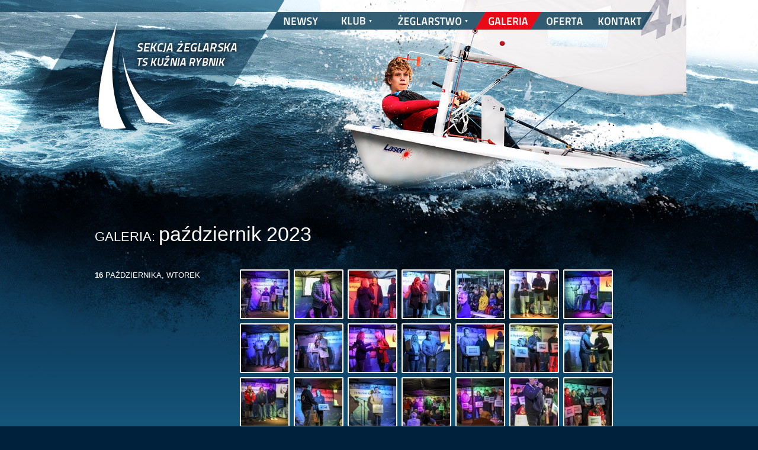

--- FILE ---
content_type: text/html; charset=UTF-8
request_url: https://zaglerybnik.pl/galeria/2023/10/
body_size: 2740
content:
<!DOCTYPE html PUBLIC "-//W3C//DTD XHTML 1.0 Transitional//EN" "http://www.w3.org/TR/xhtml1/DTD/xhtml1-transitional.dtd">
<html xmlns="http://www.w3.org/1999/xhtml" xml:lang="pl" lang="pl">
<head>
	<meta http-equiv="Content-Type" content="text/html; charset=utf-8" />
	<title>Sekcja Żeglarska TS Kuźnia Rybnik</title>

	<meta http-equiv="Pragma" content="no-cache" />
	<meta http-equiv="Cache-Control" content="no-cache, no-store, must-revalidate" />
	<meta http-equiv="Date" content="Sat, 31 Jan 2026 18:56:02 +0100" />
	<meta http-equiv="Expires" content="Sat, 31 Jan 2026 18:57:02 +0100" />

	<link rel="stylesheet" type="text/css" href="/cssIncluder.php?reset|layout|typo|grid960px|forms|dedicated|imageOveraly|menu|highslide/highslide" />
	<script type="text/javascript" src="/jsIncluder.php?nDynamic/nDynamic|nDynamic/nDynamicAction|ajax/ajax|fixes|forms|nDynamic/nMenuTree|nDynamic/nInputLabel|highslide/highslide-with-gallery.packed|highslide/init"></script>
<script type="text/javascript" src="/jsIncluder.php?jQuery/jquery-1.4.4.min|jQuery/jHoverable|jQuery/jSlideshow"></script>
<script type="text/javascript" src="/jsIncluder.php?init"></script>
</head>

<body>
	<div id="layoutWrapper">
		<div id="outerViewportWrapper">
			<div id="innerViewportWrapper">

				<div id="yield">
															<div class="gallery month">
	<h1>Galeria: <strong>październik 2023</strong></h1>
	<div class="to4Columns">
	<h4>
		<strong>16</strong>&nbsp;października,
		wtorek	</h4>
	<div class="merged3">
		
<a class="image thumb highslide" onclick="return hs.expand(this, {slideshowGroup: 'gallery'});" href="/resources/images/newsAttachments/IMG_9395.jpg"><img src="/resources/images/newsAttachmentsThumbs/IMG_9395.jpg" alt="" class="image thumb" /></a>
<div class="highslide-caption">
		<p>
		Artykuł: 60-lecie Klubu Żeglarskiego w RYBNIKU /&nbsp;<a href="/news/details/375/">Czytaj&nbsp;&rsaquo;</a>	</p>
</div>
<a class="image thumb highslide" onclick="return hs.expand(this, {slideshowGroup: 'gallery'});" href="/resources/images/newsAttachments/IMG_9306-2.jpg"><img src="/resources/images/newsAttachmentsThumbs/IMG_9306-2.jpg" alt="" class="image thumb" /></a>
<div class="highslide-caption">
		<p>
		Artykuł: 60-lecie Klubu Żeglarskiego w RYBNIKU /&nbsp;<a href="/news/details/375/">Czytaj&nbsp;&rsaquo;</a>	</p>
</div>
<a class="image thumb highslide" onclick="return hs.expand(this, {slideshowGroup: 'gallery'});" href="/resources/images/newsAttachments/IMG_9311.jpg"><img src="/resources/images/newsAttachmentsThumbs/IMG_9311.jpg" alt="" class="image thumb" /></a>
<div class="highslide-caption">
		<p>
		Artykuł: 60-lecie Klubu Żeglarskiego w RYBNIKU /&nbsp;<a href="/news/details/375/">Czytaj&nbsp;&rsaquo;</a>	</p>
</div>
<a class="image thumb highslide" onclick="return hs.expand(this, {slideshowGroup: 'gallery'});" href="/resources/images/newsAttachments/IMG_9319.jpg"><img src="/resources/images/newsAttachmentsThumbs/IMG_9319.jpg" alt="" class="image thumb" /></a>
<div class="highslide-caption">
		<p>
		Artykuł: 60-lecie Klubu Żeglarskiego w RYBNIKU /&nbsp;<a href="/news/details/375/">Czytaj&nbsp;&rsaquo;</a>	</p>
</div>
<a class="image thumb highslide" onclick="return hs.expand(this, {slideshowGroup: 'gallery'});" href="/resources/images/newsAttachments/IMG_9323.jpg"><img src="/resources/images/newsAttachmentsThumbs/IMG_9323.jpg" alt="" class="image thumb" /></a>
<div class="highslide-caption">
		<p>
		Artykuł: 60-lecie Klubu Żeglarskiego w RYBNIKU /&nbsp;<a href="/news/details/375/">Czytaj&nbsp;&rsaquo;</a>	</p>
</div>
<a class="image thumb highslide" onclick="return hs.expand(this, {slideshowGroup: 'gallery'});" href="/resources/images/newsAttachments/IMG_9334.jpg"><img src="/resources/images/newsAttachmentsThumbs/IMG_9334.jpg" alt="" class="image thumb" /></a>
<div class="highslide-caption">
		<p>
		Artykuł: 60-lecie Klubu Żeglarskiego w RYBNIKU /&nbsp;<a href="/news/details/375/">Czytaj&nbsp;&rsaquo;</a>	</p>
</div>
<a class="image thumb highslide" onclick="return hs.expand(this, {slideshowGroup: 'gallery'});" href="/resources/images/newsAttachments/IMG_9338.jpg"><img src="/resources/images/newsAttachmentsThumbs/IMG_9338.jpg" alt="" class="image thumb" /></a>
<div class="highslide-caption">
		<p>
		Artykuł: 60-lecie Klubu Żeglarskiego w RYBNIKU /&nbsp;<a href="/news/details/375/">Czytaj&nbsp;&rsaquo;</a>	</p>
</div>
<a class="image thumb highslide" onclick="return hs.expand(this, {slideshowGroup: 'gallery'});" href="/resources/images/newsAttachments/IMG_9341.jpg"><img src="/resources/images/newsAttachmentsThumbs/IMG_9341.jpg" alt="" class="image thumb" /></a>
<div class="highslide-caption">
		<p>
		Artykuł: 60-lecie Klubu Żeglarskiego w RYBNIKU /&nbsp;<a href="/news/details/375/">Czytaj&nbsp;&rsaquo;</a>	</p>
</div>
<a class="image thumb highslide" onclick="return hs.expand(this, {slideshowGroup: 'gallery'});" href="/resources/images/newsAttachments/IMG_9343.jpg"><img src="/resources/images/newsAttachmentsThumbs/IMG_9343.jpg" alt="" class="image thumb" /></a>
<div class="highslide-caption">
		<p>
		Artykuł: 60-lecie Klubu Żeglarskiego w RYBNIKU /&nbsp;<a href="/news/details/375/">Czytaj&nbsp;&rsaquo;</a>	</p>
</div>
<a class="image thumb highslide" onclick="return hs.expand(this, {slideshowGroup: 'gallery'});" href="/resources/images/newsAttachments/IMG_9353.jpg"><img src="/resources/images/newsAttachmentsThumbs/IMG_9353.jpg" alt="" class="image thumb" /></a>
<div class="highslide-caption">
		<p>
		Artykuł: 60-lecie Klubu Żeglarskiego w RYBNIKU /&nbsp;<a href="/news/details/375/">Czytaj&nbsp;&rsaquo;</a>	</p>
</div>
<a class="image thumb highslide" onclick="return hs.expand(this, {slideshowGroup: 'gallery'});" href="/resources/images/newsAttachments/IMG_9358.jpg"><img src="/resources/images/newsAttachmentsThumbs/IMG_9358.jpg" alt="" class="image thumb" /></a>
<div class="highslide-caption">
		<p>
		Artykuł: 60-lecie Klubu Żeglarskiego w RYBNIKU /&nbsp;<a href="/news/details/375/">Czytaj&nbsp;&rsaquo;</a>	</p>
</div>
<a class="image thumb highslide" onclick="return hs.expand(this, {slideshowGroup: 'gallery'});" href="/resources/images/newsAttachments/IMG_9364.jpg"><img src="/resources/images/newsAttachmentsThumbs/IMG_9364.jpg" alt="" class="image thumb" /></a>
<div class="highslide-caption">
		<p>
		Artykuł: 60-lecie Klubu Żeglarskiego w RYBNIKU /&nbsp;<a href="/news/details/375/">Czytaj&nbsp;&rsaquo;</a>	</p>
</div>
<a class="image thumb highslide" onclick="return hs.expand(this, {slideshowGroup: 'gallery'});" href="/resources/images/newsAttachments/IMG_9373.jpg"><img src="/resources/images/newsAttachmentsThumbs/IMG_9373.jpg" alt="" class="image thumb" /></a>
<div class="highslide-caption">
		<p>
		Artykuł: 60-lecie Klubu Żeglarskiego w RYBNIKU /&nbsp;<a href="/news/details/375/">Czytaj&nbsp;&rsaquo;</a>	</p>
</div>
<a class="image thumb highslide" onclick="return hs.expand(this, {slideshowGroup: 'gallery'});" href="/resources/images/newsAttachments/IMG_9303.jpg"><img src="/resources/images/newsAttachmentsThumbs/IMG_9303.jpg" alt="" class="image thumb" /></a>
<div class="highslide-caption">
		<p>
		Artykuł: 60-lecie Klubu Żeglarskiego w RYBNIKU /&nbsp;<a href="/news/details/375/">Czytaj&nbsp;&rsaquo;</a>	</p>
</div>
<a class="image thumb highslide" onclick="return hs.expand(this, {slideshowGroup: 'gallery'});" href="/resources/images/newsAttachments/IMG_9402.jpg"><img src="/resources/images/newsAttachmentsThumbs/IMG_9402.jpg" alt="" class="image thumb" /></a>
<div class="highslide-caption">
		<p>
		Artykuł: 60-lecie Klubu Żeglarskiego w RYBNIKU /&nbsp;<a href="/news/details/375/">Czytaj&nbsp;&rsaquo;</a>	</p>
</div>
<a class="image thumb highslide" onclick="return hs.expand(this, {slideshowGroup: 'gallery'});" href="/resources/images/newsAttachments/IMG_9405.jpg"><img src="/resources/images/newsAttachmentsThumbs/IMG_9405.jpg" alt="" class="image thumb" /></a>
<div class="highslide-caption">
		<p>
		Artykuł: 60-lecie Klubu Żeglarskiego w RYBNIKU /&nbsp;<a href="/news/details/375/">Czytaj&nbsp;&rsaquo;</a>	</p>
</div>
<a class="image thumb highslide" onclick="return hs.expand(this, {slideshowGroup: 'gallery'});" href="/resources/images/newsAttachments/IMG_9406.jpg"><img src="/resources/images/newsAttachmentsThumbs/IMG_9406.jpg" alt="" class="image thumb" /></a>
<div class="highslide-caption">
		<p>
		Artykuł: 60-lecie Klubu Żeglarskiego w RYBNIKU /&nbsp;<a href="/news/details/375/">Czytaj&nbsp;&rsaquo;</a>	</p>
</div>
<a class="image thumb highslide" onclick="return hs.expand(this, {slideshowGroup: 'gallery'});" href="/resources/images/newsAttachments/IMG_9410.jpg"><img src="/resources/images/newsAttachmentsThumbs/IMG_9410.jpg" alt="" class="image thumb" /></a>
<div class="highslide-caption">
		<p>
		Artykuł: 60-lecie Klubu Żeglarskiego w RYBNIKU /&nbsp;<a href="/news/details/375/">Czytaj&nbsp;&rsaquo;</a>	</p>
</div>
<a class="image thumb highslide" onclick="return hs.expand(this, {slideshowGroup: 'gallery'});" href="/resources/images/newsAttachments/IMG_9408.jpg"><img src="/resources/images/newsAttachmentsThumbs/IMG_9408.jpg" alt="" class="image thumb" /></a>
<div class="highslide-caption">
		<p>
		Artykuł: 60-lecie Klubu Żeglarskiego w RYBNIKU /&nbsp;<a href="/news/details/375/">Czytaj&nbsp;&rsaquo;</a>	</p>
</div>
<a class="image thumb highslide" onclick="return hs.expand(this, {slideshowGroup: 'gallery'});" href="/resources/images/newsAttachments/IMG_9420.jpg"><img src="/resources/images/newsAttachmentsThumbs/IMG_9420.jpg" alt="" class="image thumb" /></a>
<div class="highslide-caption">
		<p>
		Artykuł: 60-lecie Klubu Żeglarskiego w RYBNIKU /&nbsp;<a href="/news/details/375/">Czytaj&nbsp;&rsaquo;</a>	</p>
</div>
<a class="image thumb highslide" onclick="return hs.expand(this, {slideshowGroup: 'gallery'});" href="/resources/images/newsAttachments/IMG_9426.jpg"><img src="/resources/images/newsAttachmentsThumbs/IMG_9426.jpg" alt="" class="image thumb" /></a>
<div class="highslide-caption">
		<p>
		Artykuł: 60-lecie Klubu Żeglarskiego w RYBNIKU /&nbsp;<a href="/news/details/375/">Czytaj&nbsp;&rsaquo;</a>	</p>
</div>
<a class="image thumb highslide" onclick="return hs.expand(this, {slideshowGroup: 'gallery'});" href="/resources/images/newsAttachments/IMG_9443.jpg"><img src="/resources/images/newsAttachmentsThumbs/IMG_9443.jpg" alt="" class="image thumb" /></a>
<div class="highslide-caption">
		<p>
		Artykuł: 60-lecie Klubu Żeglarskiego w RYBNIKU /&nbsp;<a href="/news/details/375/">Czytaj&nbsp;&rsaquo;</a>	</p>
</div>
<a class="image thumb highslide" onclick="return hs.expand(this, {slideshowGroup: 'gallery'});" href="/resources/images/newsAttachments/IMG_9458.jpg"><img src="/resources/images/newsAttachmentsThumbs/IMG_9458.jpg" alt="" class="image thumb" /></a>
<div class="highslide-caption">
		<p>
		Artykuł: 60-lecie Klubu Żeglarskiego w RYBNIKU /&nbsp;<a href="/news/details/375/">Czytaj&nbsp;&rsaquo;</a>	</p>
</div>
<a class="image thumb highslide" onclick="return hs.expand(this, {slideshowGroup: 'gallery'});" href="/resources/images/newsAttachments/IMG_9466.jpg"><img src="/resources/images/newsAttachmentsThumbs/IMG_9466.jpg" alt="" class="image thumb" /></a>
<div class="highslide-caption">
		<p>
		Artykuł: 60-lecie Klubu Żeglarskiego w RYBNIKU /&nbsp;<a href="/news/details/375/">Czytaj&nbsp;&rsaquo;</a>	</p>
</div>
<a class="image thumb highslide" onclick="return hs.expand(this, {slideshowGroup: 'gallery'});" href="/resources/images/newsAttachments/IMG_9480.jpg"><img src="/resources/images/newsAttachmentsThumbs/IMG_9480.jpg" alt="" class="image thumb" /></a>
<div class="highslide-caption">
		<p>
		Artykuł: 60-lecie Klubu Żeglarskiego w RYBNIKU /&nbsp;<a href="/news/details/375/">Czytaj&nbsp;&rsaquo;</a>	</p>
</div>
<a class="image thumb highslide" onclick="return hs.expand(this, {slideshowGroup: 'gallery'});" href="/resources/images/newsAttachments/IMG_9275.jpg"><img src="/resources/images/newsAttachmentsThumbs/IMG_9275.jpg" alt="" class="image thumb" /></a>
<div class="highslide-caption">
		<p>
		Artykuł: 60-lecie Klubu Żeglarskiego w RYBNIKU /&nbsp;<a href="/news/details/375/">Czytaj&nbsp;&rsaquo;</a>	</p>
</div>
<a class="image thumb highslide" onclick="return hs.expand(this, {slideshowGroup: 'gallery'});" href="/resources/images/newsAttachments/IMG_9232.jpg"><img src="/resources/images/newsAttachmentsThumbs/IMG_9232.jpg" alt="" class="image thumb" /></a>
<div class="highslide-caption">
		<p>
		Artykuł: 60-lecie Klubu Żeglarskiego w RYBNIKU /&nbsp;<a href="/news/details/375/">Czytaj&nbsp;&rsaquo;</a>	</p>
</div>
<a class="image thumb highslide" onclick="return hs.expand(this, {slideshowGroup: 'gallery'});" href="/resources/images/newsAttachments/IMG_9234.jpg"><img src="/resources/images/newsAttachmentsThumbs/IMG_9234.jpg" alt="" class="image thumb" /></a>
<div class="highslide-caption">
		<p>
		Artykuł: 60-lecie Klubu Żeglarskiego w RYBNIKU /&nbsp;<a href="/news/details/375/">Czytaj&nbsp;&rsaquo;</a>	</p>
</div>
<a class="image thumb highslide" onclick="return hs.expand(this, {slideshowGroup: 'gallery'});" href="/resources/images/newsAttachments/IMG_9235.jpg"><img src="/resources/images/newsAttachmentsThumbs/IMG_9235.jpg" alt="" class="image thumb" /></a>
<div class="highslide-caption">
		<p>
		Artykuł: 60-lecie Klubu Żeglarskiego w RYBNIKU /&nbsp;<a href="/news/details/375/">Czytaj&nbsp;&rsaquo;</a>	</p>
</div>
<a class="image thumb highslide" onclick="return hs.expand(this, {slideshowGroup: 'gallery'});" href="/resources/images/newsAttachments/IMG_9242.jpg"><img src="/resources/images/newsAttachmentsThumbs/IMG_9242.jpg" alt="" class="image thumb" /></a>
<div class="highslide-caption">
		<p>
		Artykuł: 60-lecie Klubu Żeglarskiego w RYBNIKU /&nbsp;<a href="/news/details/375/">Czytaj&nbsp;&rsaquo;</a>	</p>
</div>
<a class="image thumb highslide" onclick="return hs.expand(this, {slideshowGroup: 'gallery'});" href="/resources/images/newsAttachments/IMG_9244.jpg"><img src="/resources/images/newsAttachmentsThumbs/IMG_9244.jpg" alt="" class="image thumb" /></a>
<div class="highslide-caption">
		<p>
		Artykuł: 60-lecie Klubu Żeglarskiego w RYBNIKU /&nbsp;<a href="/news/details/375/">Czytaj&nbsp;&rsaquo;</a>	</p>
</div>
<a class="image thumb highslide" onclick="return hs.expand(this, {slideshowGroup: 'gallery'});" href="/resources/images/newsAttachments/IMG_9246.jpg"><img src="/resources/images/newsAttachmentsThumbs/IMG_9246.jpg" alt="" class="image thumb" /></a>
<div class="highslide-caption">
		<p>
		Artykuł: 60-lecie Klubu Żeglarskiego w RYBNIKU /&nbsp;<a href="/news/details/375/">Czytaj&nbsp;&rsaquo;</a>	</p>
</div>
<a class="image thumb highslide" onclick="return hs.expand(this, {slideshowGroup: 'gallery'});" href="/resources/images/newsAttachments/IMG_9254.jpg"><img src="/resources/images/newsAttachmentsThumbs/IMG_9254.jpg" alt="" class="image thumb" /></a>
<div class="highslide-caption">
		<p>
		Artykuł: 60-lecie Klubu Żeglarskiego w RYBNIKU /&nbsp;<a href="/news/details/375/">Czytaj&nbsp;&rsaquo;</a>	</p>
</div>
<a class="image thumb highslide" onclick="return hs.expand(this, {slideshowGroup: 'gallery'});" href="/resources/images/newsAttachments/IMG_9256.jpg"><img src="/resources/images/newsAttachmentsThumbs/IMG_9256.jpg" alt="" class="image thumb" /></a>
<div class="highslide-caption">
		<p>
		Artykuł: 60-lecie Klubu Żeglarskiego w RYBNIKU /&nbsp;<a href="/news/details/375/">Czytaj&nbsp;&rsaquo;</a>	</p>
</div>
<a class="image thumb highslide" onclick="return hs.expand(this, {slideshowGroup: 'gallery'});" href="/resources/images/newsAttachments/IMG_9258.jpg"><img src="/resources/images/newsAttachmentsThumbs/IMG_9258.jpg" alt="" class="image thumb" /></a>
<div class="highslide-caption">
		<p>
		Artykuł: 60-lecie Klubu Żeglarskiego w RYBNIKU /&nbsp;<a href="/news/details/375/">Czytaj&nbsp;&rsaquo;</a>	</p>
</div>
<a class="image thumb highslide" onclick="return hs.expand(this, {slideshowGroup: 'gallery'});" href="/resources/images/newsAttachments/IMG_9268.jpg"><img src="/resources/images/newsAttachmentsThumbs/IMG_9268.jpg" alt="" class="image thumb" /></a>
<div class="highslide-caption">
		<p>
		Artykuł: 60-lecie Klubu Żeglarskiego w RYBNIKU /&nbsp;<a href="/news/details/375/">Czytaj&nbsp;&rsaquo;</a>	</p>
</div>
<a class="image thumb highslide" onclick="return hs.expand(this, {slideshowGroup: 'gallery'});" href="/resources/images/newsAttachments/IMG_9270.jpg"><img src="/resources/images/newsAttachmentsThumbs/IMG_9270.jpg" alt="" class="image thumb" /></a>
<div class="highslide-caption">
		<p>
		Artykuł: 60-lecie Klubu Żeglarskiego w RYBNIKU /&nbsp;<a href="/news/details/375/">Czytaj&nbsp;&rsaquo;</a>	</p>
</div>
<a class="image thumb highslide" onclick="return hs.expand(this, {slideshowGroup: 'gallery'});" href="/resources/images/newsAttachments/IMG_9272.jpg"><img src="/resources/images/newsAttachmentsThumbs/IMG_9272.jpg" alt="" class="image thumb" /></a>
<div class="highslide-caption">
		<p>
		Artykuł: 60-lecie Klubu Żeglarskiego w RYBNIKU /&nbsp;<a href="/news/details/375/">Czytaj&nbsp;&rsaquo;</a>	</p>
</div>
<a class="image thumb highslide" onclick="return hs.expand(this, {slideshowGroup: 'gallery'});" href="/resources/images/newsAttachments/IMG_9284.jpg"><img src="/resources/images/newsAttachmentsThumbs/IMG_9284.jpg" alt="" class="image thumb" /></a>
<div class="highslide-caption">
		<p>
		Artykuł: 60-lecie Klubu Żeglarskiego w RYBNIKU /&nbsp;<a href="/news/details/375/">Czytaj&nbsp;&rsaquo;</a>	</p>
</div>
<a class="image thumb highslide" onclick="return hs.expand(this, {slideshowGroup: 'gallery'});" href="/resources/images/newsAttachments/IMG_9276.jpg"><img src="/resources/images/newsAttachmentsThumbs/IMG_9276.jpg" alt="" class="image thumb" /></a>
<div class="highslide-caption">
		<p>
		Artykuł: 60-lecie Klubu Żeglarskiego w RYBNIKU /&nbsp;<a href="/news/details/375/">Czytaj&nbsp;&rsaquo;</a>	</p>
</div>
<a class="image thumb highslide" onclick="return hs.expand(this, {slideshowGroup: 'gallery'});" href="/resources/images/newsAttachments/IMG_9278.jpg"><img src="/resources/images/newsAttachmentsThumbs/IMG_9278.jpg" alt="" class="image thumb" /></a>
<div class="highslide-caption">
		<p>
		Artykuł: 60-lecie Klubu Żeglarskiego w RYBNIKU /&nbsp;<a href="/news/details/375/">Czytaj&nbsp;&rsaquo;</a>	</p>
</div>
<a class="image thumb highslide" onclick="return hs.expand(this, {slideshowGroup: 'gallery'});" href="/resources/images/newsAttachments/IMG_9280.jpg"><img src="/resources/images/newsAttachmentsThumbs/IMG_9280.jpg" alt="" class="image thumb" /></a>
<div class="highslide-caption">
		<p>
		Artykuł: 60-lecie Klubu Żeglarskiego w RYBNIKU /&nbsp;<a href="/news/details/375/">Czytaj&nbsp;&rsaquo;</a>	</p>
</div>
<a class="image thumb highslide" onclick="return hs.expand(this, {slideshowGroup: 'gallery'});" href="/resources/images/newsAttachments/IMG_9283.jpg"><img src="/resources/images/newsAttachmentsThumbs/IMG_9283.jpg" alt="" class="image thumb" /></a>
<div class="highslide-caption">
		<p>
		Artykuł: 60-lecie Klubu Żeglarskiego w RYBNIKU /&nbsp;<a href="/news/details/375/">Czytaj&nbsp;&rsaquo;</a>	</p>
</div>
<a class="image thumb highslide" onclick="return hs.expand(this, {slideshowGroup: 'gallery'});" href="/resources/images/newsAttachments/IMG_9285.jpg"><img src="/resources/images/newsAttachmentsThumbs/IMG_9285.jpg" alt="" class="image thumb" /></a>
<div class="highslide-caption">
		<p>
		Artykuł: 60-lecie Klubu Żeglarskiego w RYBNIKU /&nbsp;<a href="/news/details/375/">Czytaj&nbsp;&rsaquo;</a>	</p>
</div>
<a class="image thumb highslide" onclick="return hs.expand(this, {slideshowGroup: 'gallery'});" href="/resources/images/newsAttachments/IMG_9289.jpg"><img src="/resources/images/newsAttachmentsThumbs/IMG_9289.jpg" alt="" class="image thumb" /></a>
<div class="highslide-caption">
		<p>
		Artykuł: 60-lecie Klubu Żeglarskiego w RYBNIKU /&nbsp;<a href="/news/details/375/">Czytaj&nbsp;&rsaquo;</a>	</p>
</div>
<a class="image thumb highslide" onclick="return hs.expand(this, {slideshowGroup: 'gallery'});" href="/resources/images/newsAttachments/IMG_9290.jpg"><img src="/resources/images/newsAttachmentsThumbs/IMG_9290.jpg" alt="" class="image thumb" /></a>
<div class="highslide-caption">
		<p>
		Artykuł: 60-lecie Klubu Żeglarskiego w RYBNIKU /&nbsp;<a href="/news/details/375/">Czytaj&nbsp;&rsaquo;</a>	</p>
</div>
<a class="image thumb highslide" onclick="return hs.expand(this, {slideshowGroup: 'gallery'});" href="/resources/images/newsAttachments/IMG_9294.jpg"><img src="/resources/images/newsAttachmentsThumbs/IMG_9294.jpg" alt="" class="image thumb" /></a>
<div class="highslide-caption">
		<p>
		Artykuł: 60-lecie Klubu Żeglarskiego w RYBNIKU /&nbsp;<a href="/news/details/375/">Czytaj&nbsp;&rsaquo;</a>	</p>
</div>
<a class="image thumb highslide" onclick="return hs.expand(this, {slideshowGroup: 'gallery'});" href="/resources/images/newsAttachments/IMG_9295.jpg"><img src="/resources/images/newsAttachmentsThumbs/IMG_9295.jpg" alt="" class="image thumb" /></a>
<div class="highslide-caption">
		<p>
		Artykuł: 60-lecie Klubu Żeglarskiego w RYBNIKU /&nbsp;<a href="/news/details/375/">Czytaj&nbsp;&rsaquo;</a>	</p>
</div>
<a class="image thumb highslide" onclick="return hs.expand(this, {slideshowGroup: 'gallery'});" href="/resources/images/newsAttachments/IMG_9297.jpg"><img src="/resources/images/newsAttachmentsThumbs/IMG_9297.jpg" alt="" class="image thumb" /></a>
<div class="highslide-caption">
		<p>
		Artykuł: 60-lecie Klubu Żeglarskiego w RYBNIKU /&nbsp;<a href="/news/details/375/">Czytaj&nbsp;&rsaquo;</a>	</p>
</div>
<a class="image thumb highslide" onclick="return hs.expand(this, {slideshowGroup: 'gallery'});" href="/resources/images/newsAttachments/IMG_9300.jpg"><img src="/resources/images/newsAttachmentsThumbs/IMG_9300.jpg" alt="" class="image thumb" /></a>
<div class="highslide-caption">
		<p>
		Artykuł: 60-lecie Klubu Żeglarskiego w RYBNIKU /&nbsp;<a href="/news/details/375/">Czytaj&nbsp;&rsaquo;</a>	</p>
</div>	</div>
</div></div>					<div class="clear"></div>
				</div>

				<div id="layoutFooter">
					<div class="left">
						<h2><a href="../../../kontakt/" target="_blank">Kontakt &gt;</a></h2>
<p><a href="../../../admin" target="_self">Administracja</a></p>
<p>Serwis oparty na: ConfigLevel 3 Framework</p>					</div>
					<p class="right">
						Copyright &copy; 2011 Sekcja Żeglarska TS Kuźnia Rybnik						<small>Developed by <a href="http://nickesh.pl">nickesh.pl</a></small>
					</p>
									</div>

								<a href="/" id="homepageLink" title="Strona główna - Sekcja Żeglarska TS Kuźnia Rybnik">Sekcja Żeglarska TS Kuźnia Rybnik</a>
				<ul id="layoutMenu" class="menu level1">
					<li class="menuLevel level1 first"><a class="menuItem level1 first" style="left: 0px; top: 0px;" href="/news/"><span class="leftFrame">&nbsp;</span><span class="value"><span style="width: 80px; background-image: url(/images/titlesSpriteCenter.png?v=20240308154400); background-position: center 0px;" class="sprite">Newsy</span></span></a></li><li class="menuLevel level1 extended"><a class="menuItem level1 extended" style="left: 94px; top: 0px;" href="/klub/o-nas/"><span class="leftFrame">&nbsp;</span><span class="value"><span style="width: 80px; background-image: url(/images/titlesSpriteCenter.png?v=20240308154400); background-position: center -30px;" class="sprite">Klub żeglarski</span></span></a><ul class="subLevel level2"><li class="menuLevel level2 first"><a class="menuItem level2 first" style="left: 76px; top: 30px;" href="/klub/o-nas/"><span class="leftFrame">&nbsp;</span><span class="value"><span style="width: 145px; background-image: url(/images/titlesSpriteLeft.png?v=20240308154200); background-position: 10px 0px;" class="sprite">O nas</span></span></a></li><li class="menuLevel level2 extended"><a class="menuItem level2 extended" style="left: 58px; top: 60px;" href="/trenerzy/"><span class="leftFrame">&nbsp;</span><span class="value"><span style="width: 145px; background-image: url(/images/titlesSpriteLeft.png?v=20240308154200); background-position: 10px -30px;" class="sprite">Klubowicze</span></span></a><ul class="subLevel level3"><li class="menuLevel level3 first"><a class="menuItem level3 first" style="left: 217px; top: 60px;" href="/trenerzy/"><span class="leftFrame">&nbsp;</span><span class="value"><span style="width: 120px; background-image: url(/images/titlesSpriteLeft.png?v=20240308154200); background-position: 10px -150px;" class="sprite">Trenerzy</span></span></a></li><li class="menuLevel level3"><a class="menuItem level3" style="left: 199px; top: 90px;" href="/zawodnicy/"><span class="leftFrame">&nbsp;</span><span class="value"><span style="width: 120px; background-image: url(/images/titlesSpriteLeft.png?v=20240308154200); background-position: 10px -180px;" class="sprite">Zawodnicy</span></span></a></li><li class="menuLevel level3"><a class="menuItem level3" style="left: 181px; top: 120px;" href="/klub/klubowicze/rada-sekcji/"><span class="leftFrame">&nbsp;</span><span class="value"><span style="width: 120px; background-image: url(/images/titlesSpriteLeft.png?v=20240308154200); background-position: 10px -210px;" class="sprite">Rada sekcji</span></span></a></li></ul></li><li class="menuLevel level2"><a class="menuItem level2" style="left: 40px; top: 90px;" href="/klub/akwen/"><span class="leftFrame">&nbsp;</span><span class="value"><span style="width: 145px; background-image: url(/images/titlesSpriteLeft.png?v=20240308154200); background-position: 10px -60px;" class="sprite">Akwen</span></span></a></li><li class="menuLevel level2"><a class="menuItem level2" style="left: 22px; top: 120px;" href="/klub/historia/"><span class="leftFrame">&nbsp;</span><span class="value"><span style="width: 145px; background-image: url(/images/titlesSpriteLeft.png?v=20240308154200); background-position: 10px -90px;" class="sprite">Historia</span></span></a></li><li class="menuLevel level2"><a class="menuItem level2" style="left: 4px; top: 150px;" href="/klub/regulamin/"><span class="leftFrame">&nbsp;</span><span class="value"><span style="width: 145px; background-image: url(/images/titlesSpriteLeft.png?v=20240308154200); background-position: 10px -120px;" class="sprite">Regulamin</span></span></a></li></ul></li><li class="menuLevel level1 extended"><a class="menuItem level1 extended" style="left: 188px; top: 0px;" href="/zeglarstwo/regatowe/sekcja-regatowa/"><span class="leftFrame">&nbsp;</span><span class="value"><span style="width: 150px; background-image: url(/images/titlesSpriteCenter.png?v=20240308154400); background-position: center -60px;" class="sprite">Żeglarstwo</span></span></a><ul class="subLevel level2"><li class="menuLevel level2 extended first"><a class="menuItem level2 extended first" style="left: 170px; top: 30px;" href="/zeglarstwo/regatowe/sekcja-regatowa/"><span class="leftFrame">&nbsp;</span><span class="value"><span style="width: 150px; background-image: url(/images/titlesSpriteLeft.png?v=20240308154200); background-position: 10px -240px;" class="sprite">Regatowe</span></span></a><ul class="subLevel level3"><li class="menuLevel level3 first"><a class="menuItem level3 first" style="left: 334px; top: 30px;" href="/zeglarstwo/regatowe/sekcja-regatowa/"><span class="leftFrame">&nbsp;</span><span class="value"><span style="width: 170px; background-image: url(/images/titlesSpriteLeft.png?v=20240308154200); background-position: 10px -360px;" class="sprite">Sekcja regatowa</span></span></a></li><li class="menuLevel level3"><a class="menuItem level3" style="left: 316px; top: 60px;" href="/zeglarstwo/regatowe/osiagniecia/"><span class="leftFrame">&nbsp;</span><span class="value"><span style="width: 170px; background-image: url(/images/titlesSpriteLeft.png?v=20240308154200); background-position: 10px -390px;" class="sprite">Osiągnięcia</span></span></a></li><li class="menuLevel level3"><a class="menuItem level3" style="left: 298px; top: 90px;" href="/imprezy/"><span class="leftFrame">&nbsp;</span><span class="value"><span style="width: 170px; background-image: url(/images/titlesSpriteLeft.png?v=20240308154200); background-position: 10px -420px;" class="sprite">Imprezy</span></span></a></li></ul></li><li class="menuLevel level2"><a class="menuItem level2" style="left: 152px; top: 60px;" href="/zeglarstwo/szkolenie/"><span class="leftFrame">&nbsp;</span><span class="value"><span style="width: 150px; background-image: url(/images/titlesSpriteLeft.png?v=20240308154200); background-position: 10px -300px;" class="sprite">Szkolenie</span></span></a></li><li class="menuLevel level2"><a class="menuItem level2" style="left: 134px; top: 90px;" href="/zeglarstwo/program-edukacji-wodnej-i-zeglarskiej/"><span class="leftFrame">&nbsp;</span><span class="value"><span style="width: 150px; background-image: url(/images/titlesSpriteLeft.png?v=20240308154200); background-position: 10px -330px;" class="sprite">Program edukacji wodnej i żeglarskiej</span></span></a></li></ul></li><li class="menuLevel level1 selected"><a class="menuItem level1 selected" style="left: 352px; top: 0px;" href="/galeria/"><span class="leftFrame">&nbsp;</span><span class="value"><span style="width: 80px; background-image: url(/images/titlesSpriteCenter.png?v=20240308154400); background-position: center -90px;" class="sprite">Galeria</span></span></a></li><li class="menuLevel level1"><a class="menuItem level1" style="left: 446px; top: 0px;" href="/oferta/"><span class="leftFrame">&nbsp;</span><span class="value"><span style="width: 80px; background-image: url(/images/titlesSpriteCenter.png?v=20240308154400); background-position: center -120px;" class="sprite">Oferta</span></span></a></li><li class="menuLevel level1"><a class="menuItem level1" style="left: 540px; top: 0px;" href="/kontakt/"><span class="leftFrame">&nbsp;</span><span class="value"><span style="width: 80px; background-image: url(/images/titlesSpriteCenter.png?v=20240308154400); background-position: center -150px;" class="sprite">Kontakt</span></span></a></li>				</ul>
			</div>
		</div>
		<div id="layoutFooterBg"></div>
	</div>

	<script type="text/javascript">
	// Google analytics

	var _gaq = _gaq || [];
	_gaq.push(['_setAccount', 'UA-13161153-2']);
	_gaq.push(['_trackPageview']);

	(function() {
		var ga = document.createElement('script'); ga.type = 'text/javascript'; ga.async = true;
		ga.src = ('https:' == document.location.protocol ? 'https://ssl' : 'http://www') + '.google-analytics.com/ga.js';
		var s = document.getElementsByTagName('script')[0]; s.parentNode.insertBefore(ga, s);
	})();
	</script>

</body>
</html>


--- FILE ---
content_type: text/css;charset=UTF-8
request_url: https://zaglerybnik.pl/cssIncluder.php?reset|layout|typo|grid960px|forms|dedicated|imageOveraly|menu|highslide/highslide
body_size: 10234
content:
/* $$$ CSS file: reset.css: */
/* Eric Meyer's CSS reset from http://meyerweb.com */
html,body,div,span,applet,object,iframe,h1,h2,h3,h4,h5,h6,p,blockquote,pre,a,abbr,acronym,address,big,
cite,code,del,dfn,em,font,img,ins,kbd,q,s,samp,small,strike,strong,sub,sup,tt,var,b,u,i,center,dl,dt,dd,ol,ul,
li,fieldset,form,label,legend,table,caption,tbody,tfoot,thead,tr,th,td{
margin:0;padding:0;border:0;outline:0;font-size:100%;vertical-align:baseline;background:transparent;}
body{line-height:1;}
ol,ul{list-style:none;}
blockquote,q{quotes:none;}
:focus{outline:0;}
ins{text-decoration:none;}
del{text-decoration:line-through;}
table{border-collapse:collapse;border-spacing:0;}
/* End of CSS reset */

/* Forms reset - DON'T TOUCH! */
select,
button,
input {
	font-size: 12px; /* feel free to manipulate */
	vertical-align: baseline;
	padding: 0;
	margin: 0;
	border: 0;
	display: inline-block;
}

input.radio,
input.checkbox,
input[type=checkbox],
input[type=radio] {
	vertical-align: middle;
	position: relative;
	top: -1px;
	background-color: white;
	background-color: transparent\9; /* IE hack */
}

input.file,
input[type=file] {
	/* FireFox hack */
	font-size: 9px; /* Without this one file will break line alignment in FireFox */
}

button {
	/* IE hacks */
	*height: 18px;
	*line-height: 18px;
}
input {
	/* IE hack */
	*height: 17px;
}
select {
	/* Opera hack */
	padding-bottom: 1px;
	/* IE hacks */
	*margin-top: -2px;
	*position: relative;
	*top: 1px;
}

/* Form elements wrapper */
.formElement {
	line-height: 22px; /* feel free to manipulate */
	position: relative; /* for IE */
}
/* $$$ CSS file: layout.css: */
img {
	border: 0;
	}

*.clear {
	height: 0;
	font-size: 1px;
	line-height: 1px;
	visibility: hidden;
	clear: both;
	}
	
hr.clear {
	visibility: visible;
	clear: both;
	}
	
*.clearLeft {
	clear: left;
	}
	
*.clearRight {
	clear: right;
	}

html {
	overflow-y: scroll;
	height: 100%;
	}
html,
body {
	padding: 0;
	margin: 0;
	}
body {
	background: url(/images/layoutBg.png) repeat-x center top #00213b;
	color: white;
	}
	
.sprite {
	background-repeat: no-repeat;
	background-color: transparent;
}

@-moz-document url-prefix() {
	html {
		overflow-y: auto;
	}
	body {
		overflow-y: hidden;
	}
}

/* Layout */

#layoutWrapper {
	margin: 0;
	background: url(/images/header.jpg) center top no-repeat transparent;
	min-height: 640px;
	position: relative;
	}
#layoutFooterBg {
	background: url(/images/footerBg.png) repeat-x center bottom;
	width: 100%;
	height: 320px;
	position: absolute;
	bottom: 0;
	z-index: 1;
}
#outerViewportWrapper {
	margin: 0 auto;
	width: 960px;
	padding: 0 15px;
	position: relative;
	z-index: 2;
}
#innerViewportWrapper {
	width: 960px;
	position: relative;
}

/* Header */

/* Logo */
#homepageLink {
	position: absolute;
	left: 0;
	top: 50px;
	width: 245px;
	height: 180px;
	text-indent: -10000em;
	overflow: hidden;
}

/* Menu */
#layoutMenu {
	width: 670px;
	position: absolute;
	top: 20px;
	right: 0;
}
	
/* Yield */

#yield {
	padding-top: 380px;
	padding-bottom: 200px;
}

/* Footer */

#layoutFooter {
	padding-top: 30px;
	min-height: 100px;
	position: absolute;
	bottom: 0;
	width: 100%;
	}
	#layoutFooter .left {
		float: left;
	}
	#layoutFooter .left h3 {
		margin-top: 0;
	}
	#layoutFooter .right {
		float: right;
		text-align: right;
		padding-top: 50px;
	}
	#layoutFooter .right small {
		font-size: 9px;
		color: #00325b;
		display: block;
	}
	#layoutFooter .right small a:link,
	#layoutFooter .right small a:visited,
	#layoutFooter .right small a:active {
		color: #00375f;
	}
	#layoutFooter .right small a:hover,
	#layoutFooter .right small a:focus {
		color: white;
	}
	#layoutFooter .client {
		position: absolute;
		right: 0;
	}

/* Error handling: */

*.profilerError,
*.profilerInfo,
div.errorMessage,
div.infoMessage {
	padding: 9px;
	margin: 9px 0 9px 0;
	cursor: pointer;
	}
	
*.profilerError,
div.errorMessage {
	color: #f99;
	background-color: #600;
	}
			
*.profilerInfo,
div.infoMessage {
	color: #9f9;
	background-color: #060;
	}
			
.invalidFieldMessage {
	color: orange;
	}
	
	.invalidFieldMessage .alert {
		background-color: orange;
		color: black;
		text-align: center;
		padding: 1px 5px;
		font-weight: bold;
		margin-left: 10px;
	}
	
a.option {
	font-family: tahoma;
	font-size: 90%;
	}
	
b.asterisk {
	color: #ff3030;
	}
	
span.warning {
	color: #b7b45a;
	}
	
/* img.pngfix {
	behavior: url(/iepngfix/iepngfix.php);
	} */

/* Pages bar: */

*.pagesBar {
	}
	
	*.pagesBar ul.section {
		}
	
		*.pagesBar ul.section li {
			display: inline-block;
			zoom: 1;
			*display: inline;
			}
		
		*.pagesBar a {
			}
		
		*.pagesBar a:link,
		*.pagesBar a:visited {
			background-position: center top;
			}
			
		*.pagesBar a:hover,
		*.pagesBar a:focus,
		*.pagesBar a:active {
			background-position: center bottom;
			}
			
		*.pagesBar li.previous a,
		*.pagesBar li.next a {
			}
			
		*.pagesBar li.previous a {
			}
			
		*.pagesBar li.next a {
			}
		
		*.pagesBar li.current .formElement .leftFrame {
			background-position: left -180px;
			}
		
		*.pagesBar li.current .formElement .value {
			background-position: right -180px;
			}
			
		*.pagesBar li.current a {
			color: white;
			}
				
/* crudModel */

div.crudModelList {
	}
	
	div.crudModelList div.element p {
		margin-bottom: 0;
		}
		
	div.crudModelList div.element span.date {
		}
		
	div.crudModelList div.element div.options {
		text-align: right;
		float: right;
		}
		
	div.crudModelList div.element div.elementFoot {
		padding: 9px 0 27px 0;
		}
	
*.inactive {
	opacity: 0.4;
	filter:alpha(opacity=40);
	}
	
/* Images & thumbs */

.image {
	
}

/* Thumb: */
	
	img.thumb,
	.image.thumb {
		width: 80px;
		height: 80px;
	}
		
	a.thumb {
		display: block;
		margin: 0 7px 7px 0;
		float: left;
	}
	a.thumb {
		border: solid 2px white;
		border-radius: 2px;
		-moz-border-radius: 2px;
		-webkit-border-radius: 2px;
	}
	a.thumb:hover {
		border-color: #e80a16;
	}
	
/* small image */
/*
img.small,
.image.small {
	width: 300px;
	max-height: 400px;
}
*/

img.full,
.image.full {
	max-width: 960px;
	max-width: 1280px;
}

/* Fixed image */
	img.fixedImage,
	.image.fixedImage {
		width: 300px;
		height: 190px;
	}
	
	a.fixedImage {
		position: relative;
	}
	a.fixedImage .frame {
		display: block;
		position: absolute;
		left: 0;
		top: 0;
		width: 100%;
		height: 100%;
		background: url(/images/imageOverlay/fixedImageBg.png) center top;
	}
	a.fixedImage:hover .frame,
	a.fixedImage .frame.hoverabled.hover {
		background-position: center -950px;
	}
	
/* Partner logo */
	img.partnerLogo,
	.image.partnerLogo {
		width: 100px;
		height: 80px;
	}

/* Columns */

.toLeft {
	float: left;
}

.toRight {
	float: right;
}
.toLeft.hSeparated {
	background: url(/images/horizontalSeparator.png) repeat-y right top;
	padding-right: 20px;
}
.toRight.hSeparated {
	background: url(/images/horizontalSeparator.png) repeat-y left top;
	padding-left: 21px;
	margin-left: -1px;
}

/* DEDICATED: */

/* $$$ CSS file: typo.css: */
body {
	font-family: Verdana, Helvetica, Arial, Tahoma, 'sans-serif';
	font-size: 11px;
	line-height: 20px;
	color: white;
}
h1, h2, h3, h4, h5 {
	font-family: /*'TitilliumMaps',*/ 'Lucida Grande', 'Lucida Sans Unicode', 'Segoe UI', sans-serif;
	font-weight: normal;
}
h1 {
	font-size: 22px;
	line-height: 30px;
	margin-top: 40px;
	margin-bottom: 30px;
	text-transform: uppercase;
}
h2 {
	font-size: 20px;
	line-height: 25px;
	margin-top: 20px;
	margin-bottom: 10px;
}
h3 {
	font-size: 15px;
	line-height: 20px;
	margin-top: 20px;
	margin-bottom: 10px;
}
h4 {
	font-size: 13px;
	line-height: 20px;
	margin-top: 15px;
	margin-bottom: 10px;
	font-family: 'Lucida Grande', 'Lucida Sans Unicode', sans-serif;
	text-transform: uppercase;
}
h1:first-child,
h2:first-child,
h3:first-child,
h4:first-child {
	margin-top: 0;
}
p {
	margin: 0;
	padding: 0;
}
.hyphenate, .hyphenate p {
	hyphens: auto;
}
.userText.hyphenate p,
p.hyphenate {
	margin-bottom: 10px;
}
.hyphenate p,
p.hyphenate {
	text-align: justify;
}
.userText td p {
	text-align: left;
}	

a {
	text-decoration: none;
	outline: 0;
	}
	
a:link,
a:visited,
a:active {
	color: #00c0ff;
	outline: 0;
	}

h1 a:link,
h1 a:visited,
h1 a:active,
h2 a:link,
h2 a:visited,
h2 a:active,
h3 a:link,
h3 a:visited,
h3 a:active,
h4 a:link,
h4 a:visited,
h4 a:active {
	color: white;
	}
	
a:hover,
a:focus,
a.hoverabled.hover,
h1 a:hover,
h1 a:focus,
h2 a:hover,
h2 a:focus,
h3 a:hover,
h3 a:focus,
h4 a:hover,
h4 a:focus {
	color: #e80a16;
	outline: 0;
	}
	
.userText ul {
	list-style-type: disc;
	padding-left: 20px;
}
.userText ol {
	list-style-type: decimal;
	padding-left: 20px;
}

hr,
hr.clear {
	height: 20px;
	line-height: 20px;
	border: 0;
	margin: 0;
	padding: 0;
	background: url(/images/verticalSeparator.png) left center repeat-x transparent;
	*height: 1px;
	*margin: 3px 0 0 0;
	*border-bottom: solid 1px #777aab;
	}
	
.userText table {
	width: 100%;
	padding: 0;
	border-collapse: separate;
	border-spacing: 3px;
	}
.userText td {
	background: url(/images/transparency_black_20.png) repeat;
	padding: 10px 15px;
}

/* $$$ CSS file: grid960px.css: */
/**
 * Grid layout.
 *
 * Required classes for columns wrapper:
 * to2Columns | to3Columns | to4Columns
 *
 * Optional classes for columns wrapper:
 * hSeparated, equal
 *
 * Optional classes for columns:
 * hSeparated, (merged | merged2 | merged3)
 *
 * sample usage:
 * <div class="to2Columns">
 *	<div>Column 1</div>
 *	<div>Column 2</div>
 * </div>
 *
 */ 
.to2Columns.equal,
.to3Columns.equal,
.to4Columns.equal {
	overflow: hidden;
}
.to2Columns > *,
.to3Columns > *,
.to4Columns > * {
	display: block;
	float: left;
	margin: 0 0 0 20px;
	padding: 0 0 0 20px;
}
.to2Columns.equal > *,
.to3Columns.equal > *,
.to4Columns.equal > * {
	margin-bottom: -10000px;
	padding-bottom: 10000px;
}
.to3Columns > * {
	margin-left: 15px;
	padding-left: 15px;
}
.to4Columns > * {
	margin-left: 10px;
	padding-left: 10px;
}
.to2Columns > *:first-child,
.to3Columns > *:first-child,
.to4Columns > *:first-child,
.to2Columns > .firstInRow,
.to3Columns > .firstInRow,
.to4Columns > .firstInRow {
	margin-left: 0;
	padding-left: 0;
}
.to2Columns > * {
	width: 460px;
}
.to3Columns > * {
	width: 300px;
}
.to4Columns > * {
	width: 225px;
}
.to2Columns > *.hSeparated,
.to2Columns.hSeparated > *,
.to3Columns > *.hSeparated,
.to3Columns.hSeparated > *,
.to4Columns > *.hSeparated,
.to4Columns.hSeparated > * {
	background-image: url(/images/horizontalSeparator.png);
	background-repeat: repeat-y;
	background-position: left top;
}
.to2Columns.hSeparated > *:first-child,
.to3Columns.hSeparated > *:first-child,
.to4Columns.hSeparated > *:first-child {
	background-image: none;
}
.to2Columns > .merged,
.to2Columns > .merged2 {
	width: 960px;
}
.to3Columns > .merged,
.to3Columns > .merged2 {
	width: 630px;
}
.to3Columns > .merged3 {
	width: 960px;
}
.to4Columns > .merged,
.to4Columns > .merged2 {
	width: 470px;
}
.to4Columns > .merged3 {
	width: 715px;
}
.to4Columns > .merged4 {
	width: 960px;
}

/* $$$ CSS file: forms.css: */
/* Custom forms styles */

a.formElement.button,
select,
button,
textarea,
input {
	font-size: 11px;
	font-family: Verdana, Helvetica, Arial, Tahoma, 'sans-serif';
	background: transparent;
	font-style: normal;
	color: #0a2e49;
}
a.formElement.button.hover,
a.formElement.button:hover {
	color: white;
}
select option {
	background: white;
}

textarea {
	color: white;
	background: url(/images/textarea.png) transparent;
	border-width: 0 1px 1px 0;
	border-style: solid;
	border-color: white;
	line-height: inherit;
	font-family: inherit;
	padding: 4px 11px 4px 13px;
	overflow-x: hidden;
}

@-moz-document url-prefix() {
	textarea {
		padding-right: 0;
	}
}

/* Sizes */

.medium { width: 250px; }
.xShort { width: 50px; }
.short { width: 120px; }
.long { width: 350px; }
.xLong { width: 480px; }
.formElement.text.full,
.formElement.password.full,
textarea.full { width: 800px; }

textarea, textarea.medium { width: 263px; }
textarea.long { width: 363px; }
textarea.xLong { width: 480px; }

/* Labels */

form.horizontal {
	line-height: 40px;
}
form.horizontal > * {
	line-height: 20px;
}

form.vertical {
	line-height: 20px;
}
form.vertical label {
	display: block;
	margin-top: 10px;
	text-indent: 12px;
}

/* Form element frames */

.formElement,
span.formElement {
	display: inline-block !important;
	zoom: 1;
	*display: inline;
	margin-top: 0 !important; /* Not ideal... */
	text-indent: 0 !important; /* Not ideal... */
}

.formElement .leftFrame,
.formElement .value {
	display: inline-block;
	zoom: 1;
	*display: inline;
	background-image: url(/images/buttons.png);
	background-repeat: repeat-x;
}
.formElement.submit.admin .value,
.formElement.reset.admin .value,
.formElement.button.admin .value {
	background-position: right -240px;
	color: black;
}
.formElement.submit.admin .leftFrame,
.formElement.reset.admin .leftFrame,
.formElement.button.admin .leftFrame {
	background-position: left -240px;
}
.formElement .leftFrame {
	background-image: url(/images/buttons.png);
	background-position: left -150px;
	width: 13px;
}
.formElement .value {
	background-position: right -150px;
	padding-right: 9px;
}
a.formElement .value {
	padding-right: 14px;
}

.formElement.button.hover .leftFrame,
.formElement.submit.hover .leftFrame,
.formElement.reset.hover .leftFrame,
.formElement.button:hover .leftFrame,
.formElement.submit:hover .leftFrame,
.formElement.reset:hover .leftFrame {
	background-position: left -180px;
}
.formElement.button.hover .value,
.formElement.submit.hover .value,
.formElement.reset.hover .value,
.formElement.button:hover .value,
.formElement.submit:hover .value,
.formElement.reset:hover .value {
	background-position: right -180px;
	color: white;
}
.formElement.button.hover .value *,
.formElement.submit.hover .value *,
.formElement.reset.hover .value *,
.formElement.button:hover .value *,
.formElement.submit:hover .value *,
.formElement.reset:hover .value * {
	color: white;
}

.formElement.text .leftFrame,
/*.formElement.file .leftFrame,*/
.formElement.password .leftFrame {
	background-position: left -210px;
}

.formElement.text .value,
/* .formElement.file .value, */
.formElement.password .value {
	background-position: right -210px;
}

.formElement .text,
.formElement .password {
	color: white;
}
.formElement .file {
	color: black;
}

.formElement.button,
.formElement.button *,
.formElement.submit,
.formElement.submit *,
.formElement.reset,
.formElement.reset * {
	cursor: pointer;
}

form input.nInputLabelEmpty {
	color: #90abb8 !important;
}

.condensed .formElement {
	margin-right: -12px;
}

/* options */

.options,
.options.over {
	border-style: solid;
	border-color: white;
	border-width: 0 0 1px 0;
	margin-right: 13px;
	text-align: right;
}
.options.under {
	border-width: 1px 0 0 0;
	margin-right: 0;
}
.options .formElement.submit,
.options .formElement.reset,
.options .formElement.button {
	margin-right: -12px;
	position: relative;
	left: 1px;
}
.options.under .formElement.submit,
.options.under .formElement.reset,
.options.under .formElement.button {
	left: -12px;
}
.options .side {
	float: left;
}

/* options's hoverable */
.hoverabled.options.hover {
	border-color: #e80a16;
}
/* $$$ CSS file: dedicated.css: */
/* ----------------------------------------------- mainpage */

/* Partners */

.slideshow.partner {
	position: relative;
}
.slideshow.partner .slide {
	display: none;
	position: absolute;
}
.slideshow.partner .slide:first-child {
	display: block;
}

.partnersSideBar {
	margin-top: -24px;
	float: right;
	padding-bottom: 10px;
	padding-left: 0 !important;
	width: 121px;
	text-align: center;
}
.partnersSideBar .borderTop {
	background: url(/images/partnersBorderTop.png) repeat-y right top;
	height: 40px;
}
.partnersSideBar .bg {
	background: url(/images/partnersBg.png) repeat-y right top;
	padding-left: 5px;
}
.partnersSideBar .borderBottom {
	background: url(/images/partnersBorderBottom.png) repeat-y right top;
	height: 110px;
}
.partnersSideBar .partner {
	padding-top: 5px;
	padding-bottom: 10px;
	display: inline-block;
	zoom: 1;
	*display: inline;
}
.partnersSideBar .partner a {
	display: block;
	margin: 0 auto;
	background-repeat: repeat-x;
	background-position: left center;
	text-indent: -10000em;
	overflow: hidden;
}
.partnersSideBar .partner a:hover {
	background-position: -100px center;
}

form.partners .partner.sortabled {
	background: url(/images/transparency_black_20.png) repeat;
	padding: 20px;
	margin-bottom: 10px;
}
form.partners .partner.sortabled .parameters {
	float: right;
	width: 370px;
	overflow: hidden;
	text-align: right;
}

/* Events head */

.eventsHead {
	overflow: hidden;
}
.eventsHead .element {
	float: left;
	width: 300px;
	padding-left: 30px;
}
.eventsHead .element:first-child {
	padding-left: 0;
}
.eventsHead .element a.fixedImage {
	display: block;
	margin-bottom: 15px;
}
.eventsHead .element .brief a.details {
	display: block;
	white-space: no-wrap;
	float: right;
	padding-left: 5px;
}
.eventsHead .element .brief p {
	overflow: hidden;
}
/* news */

.crudModel.list.head,
.crudModel.list.head.news {
	width: 820px;
}

/* contact */

.contact .toLeft {
	width: 500px;
}
.contact .toRight {
	width: 420px;
}
.contact .long {
	width: 394px;
}
.contact textarea.long {
	display: block;
	width: 395px;
	margin: 0 0 5px 0;
}
@-moz-document url-prefix() {
	.contact textarea.long {
		width: 406px;
	}
}

/* ---------------------------------------- CrudModel */

/* form */

.crudModel.form .options {
	margin-top: 20px;
}
.crudModel.form .toLeft {
	width: 540px;
}
.crudModel.form .toRight {
	width: 380px;
}
.crudModel.form.event .simpleMceEditor {
	height: 90px;
}
.crudModel.form .footnote {
	margin-top: 20px;
	color: gray;
	font-size: 10px;
}


/* attachments */

div.attachmentsList {
	padding: 20px 0;
	}
	
	.crudModel.form .attachmentsList .documents,
	.crudModel.form .attachmentsList .images {
		position: relative;
	}
	.crudModel.form .attachmentsList .images {
		padding-top: 10px;
		padding-left: 10px;
	}
	.crudModel.form .attachmentsList .images.sortabler {
		background: url(/images/avatarThumbSlot.png) no-repeat 7px 7px;
	}

	div.attachmentsList span.label.formElement {
		margin: 0 0 18px 0;
		display: block;
		float: left;
		position: relative;
		}
	
	div.attachmentsList .images div.attachment {
		margin: 0 10px 10px 0;
		float: left;
	}
	div.attachmentsList .images div.attachment {
		width: 80px;
		}
	div.attachmentsList .images div.attachment .delete {
		float: right;
	}
	div.attachmentsList .images .thumb {
		margin: 0;
	}
		
	div.attachmentsList .documents div.attachment {
		display: block;
		margin-top: 5px;
		padding-top: 5px;
		background: url(/images/verticalSeparator.png) repeat-x left top;
		overflow: hidden;
	}
	div.attachmentsList .documents div.attachment:first-child {
		background-image: none;
	}
	div.attachmentsList .documents div.attachment .mimeTypeIcon img {
		height: 24px;
		vertical-align: middle;
	}
	div.attachmentsList .documents div.attachment .delete {
	}
	div.attachmentsList .documents div.attachment .sortableHandler {
		padding-left: 10px;
	}
	div.attachmentsList .documents div.attachment .label {
		width: 300px;
		float: left;
	}
	div.attachmentsList .documents div.attachment .actions {
		float: right;
	}
	.details div.attachmentsList .documents div.attachment {
		float: left;
		width: 300px;
		margin-right: 20px;
	}

div.attachments a,
div.attachments img {
	vertical-align: middle;
	}
	
div.attachments a {
	width: 60px;
	}
	
#addAttachmentButtonFrame {
	padding: 20px;
	background: url(/images/transparency_black_20.png) repeat;
}
#addAttachmentButtonFrame .formElement input.medium {
	width: 300px;
}
	
/* details */

.crudModel.details .toLeft {
	width: 640px;
}
.crudModel.details .toRight {
	width: 280px;
}
.crudModel.details a.fixedImage {
	float: left;
	margin: 5px 20px 10px 0;
}
.crudModel.details .details.userText {
	min-height: 190px;
	padding-bottom: 20px;
}
.crudModel.details .options {
	margin-top: 20px;
}

	/* documents & images */
	.documents,
	.images {
		padding-bottom: 20px;
	}
	.crudModel.details .documents {
		padding-top: 5px;
		background: url(/images/verticalSeparator.png) repeat-x left top;
	}
	.documents div.document {
		display: block;
		margin-bottom: 5px;
		padding-bottom: 5px;
		background: url(/images/verticalSeparator.png) repeat-x left bottom;
	}
	.documents div.document a {
		display: block;
	}
	.documents div.document .toRight {
		color: white;
		padding-left: 20px;
		text-align: right;
		color: silver;
	}
	.documents div.document strong {
		text-transform: uppercase;
		color: white;
		font-weight: normal;
	}
	.documents div.document .mimeTypeIcon img {
		height: 25px;
		vertical-align: middle;
	}
	
	/* sidebar */
	
	.crudModel .sideBar a.thumb {
		margin-top: 5px;
	}
	.crudModel .sideBar p,
	.crudModel .sideBar h4 {
		margin: 0;
		padding: 0;
	}
	.crudModel .sideBar h3.hover a {
		color: #e80a16;
	}
	
	/* order */
	.crudModel.order .sortabled {
		padding: 15px;
		margin-bottom: 5px;
		background-image: url(/images/transparency_black_20.png);
	}

/* list and head */

.crudModel.list .element {
	padding-bottom: 20px;
	clear: both;
	position: relative;
	overflow: hidden;
}
.crudModel.list .element:first-child {
}
.eventsHead .element h2,
.crudModel.list .element h2 {
}
.crudModel.list .element h2 a.hoverabled.hover {
	color: #e80a16;
}
.crudModel.list .element a.fixedImage {
	float: left;
	margin: 5px 30px 10px 0;
}
.crudModel.list .element .brief {
	float: left;
	width: 480px;
}
.crudModel.list .element .brief .text {
	min-height: 162px;
}
.crudModel.list .element .brief .options {
	margin-top: 10px;
}

/* events */

.crudModel.list.event .toRight.range {
	margin-top: 0;
	padding-left: 20px;
}
.crudModel.list.event .element {
	padding-bottom: 0;
}
.crudModel.list.event .toLeft.hSeparated {
	margin-bottom: 20px;
}
.crudModel.list.event .element .brief {
	width: 300px;
}

/* trainers */

.crudModel.trainer.details .brief,
.crudModel.sailor.details .brief {
	font-weight: bold;
}

/* notes */
a.admin.note {
	display: block;
}
textarea.mceEditor.note {
	width: 100%;
	height: 400px;
}
form.note .options {
	margin-top: 5px;
}

/* sortable */
.sortableHandler {
	font-size: 16px;
	cursor: move;
}

/* gallery */
.gallery.index h2.year {
	font-size: 35px;
	line-height: 104px;
	text-align: center;
	margin: 5px 0 0 0;
}
.gallery.index .preview {
	float: left;
	padding: 10px 0 10px 10px;
	margin: 5px 0 5px 10px;
	width: 230px;
	background: url(/images/transparency_black_20.png);
}
.gallery.index .preview a.thumb {
	padding: 0;
	margin: 0 10px 0 0;
}
.gallery.index .preview a {
	font-size: 20px;
	line-height: 25px;
	display: block;
}
.gallery.index .toLeft {
	width: 210px;
}
.gallery.index .toRight {
	width: 750px;
}
.gallery.index hr {
	clear: both;
}
.gallery.month h1 {
	margin-bottom: 40px;
}
.gallery.month h1 strong {
	text-transform: none;
	font-size: 34px;
	font-weight: normal;
}
.gallery.month a.thumb {
}

/* weather */
.weather iframe.icm {
	width: 956px;
	height: 812px;
	overflow: hidden;
	border: solid 2px #4793bd;
}
/* $$$ CSS file: imageOveraly.css: */
/* Image overlayed management */

.imageOverlay {
	position: relative;
	display: inline-block;
	zoom: 1;
	*display: inline;
}

.imageOverlay .frame {
	width: 100%;
	height: 100%;
	position: absolute;
	left: 0;
	top: 0;
	background-repeat: no-repeat;
	background-position: left 190px;
}
.imageOverlay:hover .frame {
	background-position: left -190px;
}
.imageOverlay.administrable .frame {
	background-position: left -380px;
}
.imageOverlay.administrable:hover .frame {
	background-position: left -570px;
}
.imageOverlay .actions {
	position: absolute;
	left: 0;
	top: 0;
	display: none;
	width: 100%;
	height: 100%;
}
.imageOverlay.fixedImage .actions {
	
}
.imageOverlay:hover .actions {
	display: block;
}
.imageOverlay .actions a {
	display: block;
	position: absolute;
}
/*.imageOverlay .actions a:link,
.imageOverlay .actions a:active,
.imageOverlay .actions a:visited {
	color: black;
}
.imageOverlay .actions a:hover,
.imageOverlay .actions a:focus {
	color: #ffcc33;
	background-color: black;
}*/
.imageOverlay .ltCorner,
.imageOverlay .rtCorner,
.imageOverlay .lbCorner,
.imageOverlay .rbCorner {
	position: absolute;
	width: 50%;
	height: 50%;
	text-align: center;
	vertival-align: middle;
}
.imageOverlay .ltCorner {
	left: 0;
	top: 0;
}
.imageOverlay .rtCorner {
	right: 0;
	top: 0;
}
.imageOverlay .lbCorner {
	left: 0;
	bottom: 0;
}
.imageOverlay .rbCorner {
	right: 0;
	bottom: 0;
}

.imageOverlay .actions a {
	background: url(/images/imageOverlay/icons.png) no-repeat transparent;
	text-indent: -1000em;
}
.imageOverlay .actions a.zoom {
	position: absolute;
	display: block;
	width: 100%;
	height: 100%;
	left: 0;
	top: 0;
	background-image: none;
}
.imageOverlay.administrable .actions a.zoom {
	background-image: url(/images/imageOverlay/icons.png);
}
.imageOverlay .actions a.zoom .icon {
	display: block;
	position: absolute;
	background-image: url(/images/imageOverlay/icons.png);
	background-repeat: no-repeat;
}

/* Fixed image */
.imageOverlay.fixedImage .frame {
	background-image: url(/images/imageOverlay/fixedImageBg.png);
}
.imageOverlay.fixedImage .actions a.edit {
	left: 50px;
	top: 70px;
	width: 50px;
	height: 50px;
	background-position: 0 -15px;
}
.imageOverlay.fixedImage .actions a.edit:hover {
	background-position: 0 -105px;
}
.imageOverlay.fixedImage .actions a.zoom .icon,
.imageOverlay.fixedImage.administrable .actions a.zoom {
	width: 80px;
	height: 80px;
	left: 110px;
	top: 55px;
	background-position: -61px 0;
}
.imageOverlay.fixedImage .actions a.zoom .icon,
.imageOverlay.fixedImage.administrable .actions a.zoom:hover {
	background-position: -61px -90px;
}
.imageOverlay.fixedImage .actions a.delete {
	right: 50px;
	top: 70px;
	width: 50px;
	height: 50px;
	background-position: right -15px;
}
.imageOverlay.fixedImage .actions a.delete:hover {
	background-position: right -105px;
}

/* Thumb */
.imageOverlay.thumb .frame {
	background-image: url(/images/imageOverlay/thumbBg.png);
}
.imageOverlay.thumb .actions a.edit {
	left: 20px;
	top: 61px;
	width: 28px;
	height: 28px;
	background-position: 0 -198px;
}
.imageOverlay.thumb .actions a.edit:hover {
	background-position: 0 -248px;
}
.imageOverlay.thumb .actions a.zoom .icon,
.imageOverlay.thumb.administrable .actions a.zoom {
	left: 53px;
	top: 51px;
	width: 45px;
	height: 45px;
	background-position: -33px -190px;
}
.imageOverlay.thumb .actions a.zoom .icon,
.imageOverlay.thumb.administrable .actions a.zoom:hover {
	background-position: -33px -240px;
}
.imageOverlay.thumb .actions a.delete {
	right: 20px;
	top: 61px;
	width: 28px;
	height: 28px;
	background-position: -82px -198px;
}
.imageOverlay.thumb .actions a.delete:hover {
	background-position: -82px -248px;
}

/* Partner logo */
.imageOverlay.partnerLogo {
	overflow: hidden;
}
.imageOverlay.partnerLogo .frame {
	background-image: url(/images/imageOverlay/thumbBg.png);
}
.imageOverlay.partnerLogo .actions a.edit {
	left: 20px;
	top: 26px;
	width: 28px;
	height: 28px;
	background-position: 0 -198px;
}
.imageOverlay.partnerLogo .actions a.edit:hover {
	background-position: 0 -248px;
}
.imageOverlay.partnerLogo .actions a.zoom .icon,
.imageOverlay.partnerLogo.administrable .actions a.zoom {
	left: 51px;
	top: 22px;
	width: 45px;
	height: 45px;
	background-position: -33px -190px;
}
.imageOverlay.partnerLogo .actions a.zoom .icon,
.imageOverlay.partnerLogo.administrable .actions a.zoom:hover {
	background-position: -33px -240px;
}
.imageOverlay.partnerLogo .actions a.delete {
	right: 20px;
	top: 61px;
	width: 28px;
	height: 28px;
	background-position: -82px -198px;
}
.imageOverlay.partnerLogo .actions a.delete:hover {
	background-position: -82px -248px;
}
/* $$$ CSS file: menu.css: */
/* Menu */
.menu .subLevel {
	overflow: visible;
}
.menu .menuLevel {
	display: inline-block; zoom: 1; *display: inline;
	position: absolute;
	width: 100%;
}
.menuItem {
	display: inline-block;
	zoom: 1;
	*display: inline;
	line-height: 30px;
	cursor: pointer;
	white-space: nowrap;
	position: absolute;
	left: 0;
	top: 0;
}
.menuItem .leftFrame,
.menuItem .value {
	background-image: url(/images/buttons.png);
	background-repeat: no-repeat;
	background-color: transparent;
}
.menuItem .leftFrame {
	width: 18px;
	display: inline-block;
	zoom: 1;
	*display: inline;
}
.menuItem .value {
	display: inline-block;
	zoom: 1;
	*display: inline;
	padding-right: 14px;
	color: white;
}
.menuItem span.sprite {
	display: inline-block;
	zoom: 1;
	*display: inline;
	width: 120px;
	height: 30px;
	line-height: 30px;
	background: url(/images/titlesSpriteLeft.png) no-repeat 10px top transparent;
	text-indent: -10000em;
	*margin-left: 10000em; /* IE hack */
}
.menuItem.level1 span.sprite {
	background-image: url(/images/titlesSpriteCenter.png);
	background-position: center top;
}

/* --------------------- position */

/*.menuLevel.level1.hover,
.menuLevel.level1.open {
	margin-top: 1px;
	margin-left: -1px;
}
.menuLevel.level1.hover .leftFrame,
.menuLevel.level1.open .leftFrame {
	width: 19px;
}*/
.menuLevel.level2 .menuLevel {
	margin-left: 3px;
}
.menuLevel.level2 .menuLevel.first {
	margin-left: 0;
}
.menuLevel.level2 .menuLevel.first .leftFrame {
	width: 21px;
}

/* ------------------- visibility */

.menuItem {
	visibility: hidden;
}

.menuItem.level1,
.menuLevel.level1.open .menuItem.level2,
.menuLevel.level1.open .menuLevel.level2.open .menuItem.level3,
.menuLevel.level1.open .menuLevel.level2.open .menuLevel.level3.open .menuItem.level4,
.menuLevel.level1.open .menuLevel.level2.open .menuLevel.level3.open .menuLevel.level4.open .menuItem.level5,
.menuLevel.level1.open .menuLevel.level2.open .menuLevel.level3.open .menuLevel.level4.open .menuLevel.level5.open .menuItem.level6,

.menuLevel.level1.hover .menuItem.level2,
.menuLevel.level2.hover .menuItem.level3,
.menuLevel.level3.hover .menuItem.level4,
.menuLevel.level4.hover .menuItem.level5,
.menuLevel.level5.hover .menuItem.level6 {
	visibility: visible;
}

/* -------------------- opacity */
.menuItem {
	opacity: 0.3;
	filter: alpha(opacity=20);
	-ms-filter:"progid:DXImageTransform.Microsoft.Alpha(Opacity=20)";
}

.menuItem.level1,
.menuItem.open,
.menuItem.selected,
.menuLevel.hover .menuItem {
	opacity: 1;
	filter: -;
	-ms-filter:"progid:DXImageTransform.Microsoft.Alpha(enabled=false)";
}

/* layering */
.menuItem {
	z-index: 1;
}
.menuLevel:hover {
	z-index: 2;
}

/* -------------------- colors */
/* values: */

.menuItem.level1 .value,
.menuItem.level3 .value,
.menuItem.level5 .value,
.menuLevel.level2.open .menuItem.level2.open .value,
.menuLevel.level4.open .menuItem.level4.open .value,
.menuLevel.level6.open .menuItem.level6.open .value,
.menuLevel.level2.hover .menuItem.level2 .value,
.menuLevel.level4.hover .menuItem.level4 .value,
.menuLevel.level6.hover .menuItem.level6 .value {
	background-position: right top;
}
.menuItem.level2 .value,
.menuItem.level4 .value,
.menuItem.level6 .value,
.menuLevel.level1.open .menuItem.level1.open .value,
.menuLevel.level3.open .menuItem.level3.open .value,
.menuLevel.level5.open .menuItem.level5.open .value,
.menuLevel.level1.hover .menuItem.level1 .value,
.menuLevel.level3.hover .menuItem.level3 .value,
.menuLevel.level5.hover .menuItem.level5 .value {
	background-position: right -30px;
}

.menuItem.selected .value,
.menuItem:hover .value {
	background-position: right -90px !important;
}

/* leftFrames */

.menuItem.level1 .leftFrame,
.menuItem.level3 .leftFrame,
.menuItem.level5 .leftFrame,
.menuLevel.level2.open .menuItem.level2.open .leftFrame,
.menuLevel.level4.open .menuItem.level4.open .leftFrame,
.menuLevel.level6.open .menuItem.level6.open .leftFrame,
.menuLevel.level2.hover .menuItem.level2 .leftFrame,
.menuLevel.level4.hover .menuItem.level4 .leftFrame,
.menuLevel.level6.hover .menuItem.level6 .leftFrame {
	background-position: left top;
}
.menuItem.level2 .leftFrame,
.menuItem.level4 .leftFrame,
.menuItem.level6 .leftFrame,
.menuLevel.level1.open .menuItem.level1.open .leftFrame,
.menuLevel.level3.open .menuItem.level3.open .leftFrame,
.menuLevel.level5.open .menuItem.level5.open .leftFrame,
.menuLevel.level1.hover .menuItem.level1 .leftFrame,
.menuLevel.level3.hover .menuItem.level3 .leftFrame,
.menuLevel.level5.hover .menuItem.level5 .leftFrame {
	background-position: left -30px;
}

.menuItem.selected .leftFrame,
.menuItem:hover .leftFrame {
	background-position: left -90px !important;
}
/* $$$ CSS file: highslide/highslide.css: */
/**
* @file: highslide.css 
* @version: 4.1.9
*/
.highslide-container div {
	font-family: Verdana, Helvetica;
	font-size: 10pt;
}
.highslide-container table {
	background: none;
}
.highslide {
	outline: none;
	text-decoration: none;
}
.highslide img {
}
.highslide:hover img {
	border-color: gray;
}
.highslide-active-anchor img {
	visibility: hidden;
}
.highslide-gallery .highslide-active-anchor img {
	border-color: black;
	visibility: visible;
	cursor: default;
}
.highslide-image {
	border-width: 2px;
	border-style: solid;
	border-color: white;
}
.highslide-wrapper, .highslide-outline {
	background: white;
}
.glossy-dark {
	background: #111;
}

.highslide-image-blur {
}
.highslide-number {
	font-weight: bold;
	color: gray;
	font-size: .9em;
}
.highslide-caption {
	display: none;
	font-size: 1em;
	padding: 5px;
	/*background: white;*/
}
.highslide-heading {
	display: none;
	font-weight: bold;
	margin: 0.4em;
}
.highslide-dimming {
	/*position: absolute;*/
	background: black;
}
a.highslide-full-expand {
   background: url(/css/highslide/graphics/fullexpand.gif) no-repeat;
   display: block;
   margin: 0 10px 10px 0;
   width: 34px;
   height: 34px;
}
.highslide-loading {
	display: block;
	color: black;
	font-size: 9px;
	font-weight: bold;
	text-transform: uppercase;
	text-decoration: none;
	padding: 1px;
	background-color: white;
	padding-left: 22px;
	background-image: url(/css/highslide/graphics/loader.white.gif);
	background-repeat: no-repeat;
	background-position: 3px 1px;
}
a.highslide-credits,
a.highslide-credits i {
	padding: 2px;
	color: silver;
	text-decoration: none;
	font-size: 10px;
}
a.highslide-credits:hover,
a.highslide-credits:hover i {
	color: white;
	background-color: gray;
}
.highslide-move, .highslide-move * {
	cursor: move;
}

.highslide-viewport {
	display: none;
	position: fixed;
	width: 100%;
	height: 100%;
	z-index: 1;
	background: none;
	left: 0;
	top: 0;
}
.highslide-overlay {
	display: none;
}
.hidden-container {
	display: none;
}
/* Example of a semitransparent, offset closebutton */
.closebutton {
	position: relative;
	top: -15px;
	left: 15px;
	width: 30px;
	height: 30px;
	cursor: pointer;
	background: url(/css/highslide/graphics/close.png);
	/* NOTE! For IE6, you also need to update the highslide-ie6.css file. */
}

/*****************************************************************************/
/* Thumbnail boxes for the galleries.                                        */
/* Remove these if you are not using a gallery.                              */
/*****************************************************************************/
.highslide-gallery ul {
	list-style-type: none;
	margin: 0;
	padding: 0;
}
.highslide-gallery ul li {
	display: block;
	position: relative;
	float: left;
	width: 106px;
	height: 106px;
	border: 1px solid silver;
	background: #ededed;
	margin: 2px;
	line-height: 0;
	overflow: hidden;
}
.highslide-gallery ul a {
	position: absolute;
	top: 50%;
	left: 50%;
}
.highslide-gallery ul img {
 	position: relative;
	top: -50%;
	left: -50%;
}
html>/**/body .highslide-gallery ul li {
	display: table;
	text-align: center;
}
html>/**/body .highslide-gallery ul li {
	text-align: center;
}
html>/**/body .highslide-gallery ul a {
	position: static;
	display: table-cell;
	vertical-align: middle;
}
html>/**/body .highslide-gallery ul img {
	position: static;
}

/*****************************************************************************/
/* Controls for the galleries.											     */
/* Remove these if you are not using a gallery							     */
/*****************************************************************************/
.highslide-controls {
	width: 195px;
	height: 40px;
	background: url(/css/highslide/graphics/controlbar-white.gif) 0 -90px no-repeat;
	margin: 20px 15px 10px 0;
}
.highslide-controls ul {
	position: relative;
	left: 15px;
	height: 40px;
	list-style: none;
	margin: 0;
	padding: 0;
	background: url(/css/highslide/graphics/controlbar-white.gif) right -90px no-repeat;

}
.highslide-controls li {
	float: left;
	padding: 5px 0;
	margin:0;
	list-style: none;
}
.highslide-controls a {
	background-image: url(/css/highslide/graphics/controlbar-white.gif);
	display: block;
	float: left;
	height: 30px;
	width: 30px;
	outline: none;
}
.highslide-controls a.disabled {
	cursor: default;
}
.highslide-controls a.disabled span {
	cursor: default;
}
.highslide-controls a span {
	/* hide the text for these graphic buttons */
	display: none;
	cursor: pointer;
}


/* The CSS sprites for the controlbar - see http://www.google.com/search?q=css+sprites */
.highslide-controls .highslide-previous a {
	background-position: 0 0;
}
.highslide-controls .highslide-previous a:hover {
	background-position: 0 -30px;
}
.highslide-controls .highslide-previous a.disabled {
	background-position: 0 -60px !important;
}
.highslide-controls .highslide-play a {
	background-position: -30px 0;
}
.highslide-controls .highslide-play a:hover {
	background-position: -30px -30px;
}
.highslide-controls .highslide-play a.disabled {
	background-position: -30px -60px !important;
}
.highslide-controls .highslide-pause a {
	background-position: -60px 0;
}
.highslide-controls .highslide-pause a:hover {
	background-position: -60px -30px;
}
.highslide-controls .highslide-next a {
	background-position: -90px 0;
}
.highslide-controls .highslide-next a:hover {
	background-position: -90px -30px;
}
.highslide-controls .highslide-next a.disabled {
	background-position: -90px -60px !important;
}
.highslide-controls .highslide-move a {
	background-position: -120px 0;
}
.highslide-controls .highslide-move a:hover {
	background-position: -120px -30px;
}
.highslide-controls .highslide-full-expand a {
	background-position: -150px 0;
}
.highslide-controls .highslide-full-expand a:hover {
	background-position: -150px -30px;
}
.highslide-controls .highslide-full-expand a.disabled {
	background-position: -150px -60px !important;
}
.highslide-controls .highslide-close a {
	background-position: -180px 0;
}
.highslide-controls .highslide-close a:hover {
	background-position: -180px -30px;
}

/*****************************************************************************/
/* Styles for the HTML popups											     */
/* Remove these if you are not using Highslide HTML						     */
/*****************************************************************************/
.highslide-maincontent {
	display: none;
}
.highslide-html {
	background-color: white;
}
.highslide-html-content {
	display: none;
	width: 400px;
	padding: 0 5px 5px 5px;
}
.highslide-header {
	padding-bottom: 5px;
}
.highslide-header ul {
	margin: 0;
	padding: 0;
	text-align: right;
}
.highslide-header ul li {
	display: inline;
	padding-left: 1em;
}
.highslide-header ul li.highslide-previous, .highslide-header ul li.highslide-next {
	display: none;
}
.highslide-header a {
	font-weight: bold;
	color: gray;
	text-transform: uppercase;
	text-decoration: none;
}
.highslide-header a:hover {
	color: black;
}
.highslide-header .highslide-move a {
	cursor: move;
}
.highslide-footer {
	height: 16px;
}
.highslide-footer .highslide-resize {
	display: block;
	float: right;
	margin-top: 5px;
	height: 11px;
	width: 11px;
	background: url(/css/highslide/graphics/resize.gif) no-repeat;
}
.highslide-footer .highslide-resize span {
	display: none;
}
.highslide-body {
}
.highslide-resize {
	cursor: nw-resize;
}

/*****************************************************************************/
/* Styles for the Individual wrapper class names.							 */
/* See www.highslide.com/ref/hs.wrapperClassName							 */
/* You can safely remove the class name themes you don't use				 */
/*****************************************************************************/

/* hs.wrapperClassName = 'draggable-header' */
.draggable-header .highslide-header {
	height: 18px;
	border-bottom: 1px solid #dddddd;
}
.draggable-header .highslide-heading {
	position: absolute;
	margin: 2px 0.4em;
}

.draggable-header .highslide-header .highslide-move {
	cursor: move;
	display: block;
	height: 16px;
	position: absolute;
	right: 24px;
	top: 0;
	width: 100%;
	z-index: 1;
}
.draggable-header .highslide-header .highslide-move * {
	display: none;
}
.draggable-header .highslide-header .highslide-close {
	position: absolute;
	right: 2px;
	top: 2px;
	z-index: 5;
	padding: 0;
}
.draggable-header .highslide-header .highslide-close a {
	display: block;
	height: 16px;
	width: 16px;
	background-image: url(/css/highslide/graphics/closeX.png);
}
.draggable-header .highslide-header .highslide-close a:hover {
	background-position: 0 16px;
}
.draggable-header .highslide-header .highslide-close span {
	display: none;
}
.draggable-header .highslide-maincontent {
	padding-top: 1em;
}

/* hs.wrapperClassName = 'titlebar' */
.titlebar .highslide-header {
	height: 18px;
	border-bottom: 1px solid #dddddd;
}
.titlebar .highslide-heading {
	position: absolute;
	width: 90%;
	margin: 1px 0 1px 5px;
	color: #666666;
}

.titlebar .highslide-header .highslide-move {
	cursor: move;
	display: block;
	height: 16px;
	position: absolute;
	right: 24px;
	top: 0;
	width: 100%;
	z-index: 1;
}
.titlebar .highslide-header .highslide-move * {
	display: none;
}
.titlebar .highslide-header li {
	position: relative;
	top: 3px;
	z-index: 2;
	padding: 0 0 0 1em;
}
.titlebar .highslide-maincontent {
	padding-top: 1em;
}

/* hs.wrapperClassName = 'no-footer' */
.no-footer .highslide-footer {
	display: none;
}

/* hs.wrapperClassName = 'wide-border' */
.wide-border {
	background: white;
}
.wide-border .highslide-image {
	border-width: 10px;
}
.wide-border .highslide-caption {
	padding: 0 10px 10px 10px;
}

/* hs.wrapperClassName = 'borderless' */
.borderless .highslide-image {
	border: none;
}
.borderless .highslide-caption {
	border-bottom: 1px solid white;
	border-top: 1px solid white;
	background: silver;
}

/* hs.wrapperClassName = 'outer-glow' */
.outer-glow {
	background: #444;
}
.outer-glow .highslide-image {
	border: 5px solid #444444;
}
.outer-glow .highslide-caption {
	border: 5px solid #444444;
	border-top: none;
	padding: 5px;
	background-color: gray;
}

/* hs.wrapperClassName = 'colored-border' */
.colored-border {
	background: white;
}
.colored-border .highslide-image {
	border: 2px solid green;
}
.colored-border .highslide-caption {
	border: 2px solid green;
	border-top: none;
}

/* hs.wrapperClassName = 'dark' */
.dark {
	background: #111;
}
.dark .highslide-image {
	border-color: black black #202020 black;
	background: gray;
}
.dark .highslide-caption {
	color: white;
	background: #111;
}
.dark .highslide-controls,
.dark .highslide-controls ul,
.dark .highslide-controls a {
	background-image: url(/css/highslide/graphics/controlbar-black-border.gif);
}

/* hs.wrapperClassName = 'floating-caption' */
.floating-caption .highslide-caption {
	position: absolute;
	padding: 1em 0 0 0;
	background: none;
	color: white;
	border: none;
	font-weight: bold;
}

/* hs.wrapperClassName = 'controls-in-heading' */
.controls-in-heading .highslide-heading {
	color: gray;
	font-weight: bold;
	height: 20px;
	overflow: hidden;
	cursor: default;
	padding: 0 0 0 22px;
	margin: 0;
	background: url(/css/highslide/graphics/icon.gif) no-repeat 0 1px;
}
.controls-in-heading .highslide-controls {
	width: 105px;
	height: 20px;
	position: relative;
	margin: 0;
	top: -23px;
	left: 7px;
	background: none;
}
.controls-in-heading .highslide-controls ul {
	position: static;
	height: 20px;
	background: none;
}
.controls-in-heading .highslide-controls li {
	padding: 0;
}
.controls-in-heading .highslide-controls a {
	background-image: url(/css/highslide/graphics/controlbar-white-small.gif);
	height: 20px;
	width: 20px;
}

.controls-in-heading .highslide-controls .highslide-move {
	display: none;
}

.controls-in-heading .highslide-controls .highslide-previous a {
	background-position: 0 0;
}
.controls-in-heading .highslide-controls .highslide-previous a:hover {
	background-position: 0 -20px;
}
.controls-in-heading .highslide-controls .highslide-previous a.disabled {
	background-position: 0 -40px !important;
}
.controls-in-heading .highslide-controls .highslide-play a {
	background-position: -20px 0;
}
.controls-in-heading .highslide-controls .highslide-play a:hover {
	background-position: -20px -20px;
}
.controls-in-heading .highslide-controls .highslide-play a.disabled {
	background-position: -20px -40px !important;
}
.controls-in-heading .highslide-controls .highslide-pause a {
	background-position: -40px 0;
}
.controls-in-heading .highslide-controls .highslide-pause a:hover {
	background-position: -40px -20px;
}
.controls-in-heading .highslide-controls .highslide-next a {
	background-position: -60px 0;
}
.controls-in-heading .highslide-controls .highslide-next a:hover {
	background-position: -60px -20px;
}
.controls-in-heading .highslide-controls .highslide-next a.disabled {
	background-position: -60px -40px !important;
}
.controls-in-heading .highslide-controls .highslide-full-expand a {
	background-position: -100px 0;
}
.controls-in-heading .highslide-controls .highslide-full-expand a:hover {
	background-position: -100px -20px;
}
.controls-in-heading .highslide-controls .highslide-full-expand a.disabled {
	background-position: -100px -40px !important;
}
.controls-in-heading .highslide-controls .highslide-close a {
	background-position: -120px 0;
}
.controls-in-heading .highslide-controls .highslide-close a:hover {
	background-position: -120px -20px;
}

/*****************************************************************************/
/* Styles for text based controls.						                     */
/* You can safely remove this if you don't use text based controls			 */
/*****************************************************************************/

.text-controls .highslide-controls {
	width: auto;
	height: auto;
	margin: 0;
	text-align: center;
	background: none;
}
.text-controls ul {
	position: static;
	background: none;
	height: auto;
	left: 0;
}
.text-controls .highslide-move {
	display: none;
}
.text-controls li {
    background-image: url(/css/highslide/graphics/controlbar-text-buttons.png);
	background-position: right top !important;
	padding: 0;
	margin-left: 15px;
	display: block;
	width: auto;
}
.text-controls a {
    background: url(/css/highslide/graphics/controlbar-text-buttons.png) no-repeat;
    background-position: left top !important;
    position: relative;
    left: -10px;
	display: block;
	width: auto;
	height: auto;
	text-decoration: none !important;
}
.text-controls a span {
	background: url(/css/highslide/graphics/controlbar-text-buttons.png) no-repeat;
    margin: 1px 2px 1px 10px;
	display: block;
    min-width: 4em;
    height: 18px;
    line-height: 18px;
	padding: 1px 0 1px 18px;
    color: #333;
	font-family: "Trebuchet MS", Arial, sans-serif;
	font-size: 12px;
	font-weight: bold;
	white-space: nowrap;
}
.text-controls .highslide-next {
	margin-right: 1em;
}
.text-controls .highslide-full-expand a span {
	min-width: 0;
	margin: 1px 0;
	padding: 1px 0 1px 10px;
}
.text-controls .highslide-close a span {
	min-width: 0;
}
.text-controls a:hover span {
	color: black;
}
.text-controls a.disabled span {
	color: #999;
}

.text-controls .highslide-previous span {
	background-position: 0 -40px;
}
.text-controls .highslide-previous a.disabled {
	background-position: left top !important;
}
.text-controls .highslide-previous a.disabled span {
	background-position: 0 -140px;
}
.text-controls .highslide-play span {
	background-position: 0 -60px;
}
.text-controls .highslide-play a.disabled {
	background-position: left top !important;
}
.text-controls .highslide-play a.disabled span {
	background-position: 0 -160px;
}
.text-controls .highslide-pause span {
	background-position: 0 -80px;
}
.text-controls .highslide-next span {
	background-position: 0 -100px;
}
.text-controls .highslide-next a.disabled {
	background-position: left top !important;
}
.text-controls .highslide-next a.disabled span {
	background-position: 0 -200px;
}
.text-controls .highslide-full-expand span {
	background: none;
}
.text-controls .highslide-full-expand a.disabled {
	background-position: left top !important;
}
.text-controls .highslide-close span {
	background-position: 0 -120px;
}


/*****************************************************************************/
/* Styles for the thumbstrip.							                     */
/* See www.highslide.com/ref/hs.addSlideshow    							 */
/* You can safely remove this if you don't use a thumbstrip 				 */
/*****************************************************************************/

.highslide-thumbstrip {
	height: 100%;
	direction: ltr;
}
.highslide-thumbstrip div {
	overflow: hidden;
}
.highslide-thumbstrip table {
	position: relative;
	padding: 0;
	border-collapse: collapse;
}
.highslide-thumbstrip td {
	padding: 1px;
	/*text-align: center;*/
}
.highslide-thumbstrip a {
	outline: none;
}
.highslide-thumbstrip img {
	display: block;
	border: 1px solid gray;
	margin: 0 auto;
}
.highslide-thumbstrip .highslide-active-anchor img {
	visibility: visible;
}
.highslide-thumbstrip .highslide-marker {
	position: absolute;
	width: 0;
	height: 0;
	border-width: 0;
	border-style: solid;
	border-color: transparent; /* change this to actual background color in highslide-ie6.css */
}
.highslide-thumbstrip-horizontal div {
	width: auto;
	/* width: 100% breaks in small strips in IE */
}
.highslide-thumbstrip-horizontal .highslide-scroll-up {
	display: none;
	position: absolute;
	top: 3px;
	left: 3px;
	width: 25px;
	height: 42px;
}
.highslide-thumbstrip-horizontal .highslide-scroll-up div {
	margin-bottom: 10px;
	cursor: pointer;
	background: url(/css/highslide/graphics/scrollarrows.png) left center no-repeat;
	height: 42px;
}
.highslide-thumbstrip-horizontal .highslide-scroll-down {
	display: none;
	position: absolute;
	top: 3px;
	right: 3px;
	width: 25px;
	height: 42px;
}
.highslide-thumbstrip-horizontal .highslide-scroll-down div {
	margin-bottom: 10px;
	cursor: pointer;
	background: url(/css/highslide/graphics/scrollarrows.png) center right no-repeat;
	height: 42px;
}
.highslide-thumbstrip-horizontal table {
	margin: 2px 0 10px 0;
}
.highslide-viewport .highslide-thumbstrip-horizontal table {
	margin-left: 10px;
}
.highslide-thumbstrip-horizontal img {
	width: auto;
	height: 40px;
}
.highslide-thumbstrip-horizontal .highslide-marker {
	top: 47px;
	border-left-width: 6px;
	border-right-width: 6px;
	border-bottom: 6px solid gray;
}
.highslide-viewport .highslide-thumbstrip-horizontal .highslide-marker {
	margin-left: 10px;
}
.dark .highslide-thumbstrip-horizontal .highslide-marker, .highslide-viewport .highslide-thumbstrip-horizontal .highslide-marker {
	border-bottom-color: white !important;
}

.highslide-thumbstrip-vertical-overlay {
	overflow: hidden !important;
}
.highslide-thumbstrip-vertical div {
	height: 100%;
}
.highslide-thumbstrip-vertical a {
	display: block;
}
.highslide-thumbstrip-vertical .highslide-scroll-up {
	display: none;
	position: absolute;
	top: 0;
	left: 0;
	width: 100%;
	height: 25px;
}
.highslide-thumbstrip-vertical .highslide-scroll-up div {
	margin-left: 10px;
	cursor: pointer;
	background: url(/css/highslide/graphics/scrollarrows.png) top center no-repeat;
	height: 25px;
}
.highslide-thumbstrip-vertical .highslide-scroll-down {
	display: none;
	position: absolute;
	bottom: 0;
	left: 0;
	width: 100%;
	height: 25px;
}
.highslide-thumbstrip-vertical .highslide-scroll-down div {
	margin-left: 10px;
	cursor: pointer;
	background: url(/css/highslide/graphics/scrollarrows.png) bottom center no-repeat;
	height: 25px;
}
.highslide-thumbstrip-vertical table {
	margin: 10px 0 0 10px;
}
.highslide-thumbstrip-vertical img {
	width: 60px; /* t=5481 */
}
.highslide-thumbstrip-vertical .highslide-marker {
	left: 0;
	margin-top: 8px;
	border-top-width: 6px;
	border-bottom-width: 6px;
	border-left: 6px solid gray;
}
.dark .highslide-thumbstrip-vertical .highslide-marker, .highslide-viewport .highslide-thumbstrip-vertical .highslide-marker {
	border-left-color: white;
}

.highslide-viewport .highslide-thumbstrip-float {
	overflow: auto;
}
.highslide-thumbstrip-float ul {
	margin: 2px 0;
	padding: 0;
}
.highslide-thumbstrip-float li {
	display: block;
	height: 60px;
	margin: 0 2px;
	list-style: none;
	float: left;
}
.highslide-thumbstrip-float img {
	display: inline;
	border-color: silver;
	max-height: 56px;
}
.highslide-thumbstrip-float .highslide-active-anchor img {
	border-color: black;
}
.highslide-thumbstrip-float .highslide-scroll-up div, .highslide-thumbstrip-float .highslide-scroll-down div {
	display: none;
}
.highslide-thumbstrip-float .highslide-marker {
	display: none;
}


--- FILE ---
content_type: text/javascript;charset=UTF-8
request_url: https://zaglerybnik.pl/jsIncluder.php?init
body_size: 326
content:
/* $$$ JS file: init.js: */
jQuery.noConflict();
var $j = jQuery;

function fixFooter() {
	if ($j('#innerViewportWrapper').height() < $j($j.browser.opera ? 'html' : document).height()) {
		$j('#innerViewportWrapper').height($j($j.browser.opera ? 'html' : document).height());
	}
}

// Hyphenator.config({
// 	remoteloading: false,
// 	minwordlength : 8,
// 	intermediatestate : 'visible',
// 	selectorfunction: function () {
// 		return $j('.hyphenate, .hyphenate p');
// 	}
// });

$j(document).ready(function() {
	fixFooter();
	$j(window).resize(fixFooter);
	
	nMenuTree($('layoutMenu'));
	// Hyphenator.run();
	initHighslide();
	
	if (window.initSortable) initSortable();
	if (window.initDatepicker) initDatepicker();
});



--- FILE ---
content_type: text/javascript;charset=UTF-8
request_url: https://zaglerybnik.pl/jsIncluder.php?nDynamic/nDynamic|nDynamic/nDynamicAction|ajax/ajax|fixes|forms|nDynamic/nMenuTree|nDynamic/nInputLabel|highslide/highslide-with-gallery.packed|highslide/init
body_size: 27614
content:
/* $$$ JS file: nDynamic/nDynamic.js: */
/**
 * Dynamize object.
 * Add new features to object, depending on loaded nLibraries (nAction, nListener).
 * @author : Nickesh (nickesh.pl[at]gmail.com).
 * @copyright : 2006-2010 Nickesh
 * @date: 2010.02.26
 */
function nDynamic(obj) {
	obj.nName = 'nDynamic';

	if (window.nAction) {
		obj.motion = function(options) {
			var motionAction = new nAction({
				obj: obj,
				beforeActivate:function(end) {
					if (end != undefined) {
						this.end = end;
					}
					this.start = this.n;
					this.detectDirection();
				},
				onLoop:function() {
					this.decelerate();
				},
				onInitialize: ((options.onInitialize)? options.onInitialize : null)
				//onActivate
				//onUpdate
				//onDeactivate
			});
			
			motionAction.setOptions(options);
			return motionAction;
		}
	}
	
	if (window.nListener) {
		obj.point = function(options) {
			var newListener = new nListener({
				obj: obj,
				start: {x: 0, y: 0},
				n: {x: 0, y: 0},
				startScreen: null,
				
				// onInitialize
				beforeActivate:function() {
					this.startScreen = {x: this.event.screenX, y: this.event.screenY};
					nConfig.preventSelection();
				},
				// onActivate
				onLoop:function() {
					this.captureRelativeXY();
				},
				captureRelativeXY:function() {
					this.n.x = this.relativeX();
					this.n.y = this.relativeY();
				},
				relativeX:function() {
					return this.start.x + this.distanceX();
				},
				relativeY:function() {
					return this.start.y + this.distanceY();
				},
				distanceX:function() {
					return this.event.screenX - this.startScreen.x;
				},
				distanceY:function() {
					return this.event.screenY - this.startScreen.y;
				},
				limit:function(n, min, max) {
					if (n < min) return min;
					if (n > max) return max;
					return n;
				},
				// onUpdate
				// onDeactivate
				afterDeactivate:function() {
					this.start = {x: this.n.x, y: this.n.y};
					this.startScreen = null;
				}
			});
			newListener.setOptions(options);
			return newListener;
		}
	}


	// Styles in JS (not CSS) format (camelized, without dashes).
	obj.css = function(styles) {
		if (styles) {
			for (var i in styles) {
				if (i == 'opacity') {
//					this.style[i] = styles[i];
					this.cssOpacity(styles[i]);
				} else if (i == 'float') {
					this.cssFloat(styles[i]);
				} else {
					this.style[i] = styles[i];
				}
			}
		}
	}
	
	
	// realCss();
	// Styles in CSS (not JS) format (not camelized, with dashes).
	// 
	// Odczytyje wartosc stylu CSS z elementu nie modyfikowanego jeszcze JavaScriptem.
	// @param strCssRule : Nazwa stylu zapisana zgodnie z wzorem dla CSS (myslniki zamiast camelize'ow)
	if (document.defaultView && document.defaultView.getComputedStyle) {
		// Wersja dla normalnych przegladarek.
		obj.realCss = function(strCssRule) {
			return document.defaultView.getComputedStyle(obj, '').getPropertyValue(strCssRule);
		}
	} else if (document.body.currentStyle) {
		// Wersja dla IE.
		obj.realCss = function(strCssRule) {
			strCssRule = strCssRule.replace(/\-(\w)/g, function (strMatch, p1) {
				return p1.toUpperCase();
			});
			return obj.currentStyle[strCssRule];
		}
	}
	
	
	obj.realCssNum = function(strCssRule) {
		var number = parseFloat(obj.realCss(strCssRule));
		if (isNaN(number)) {
			return 0;
		}
		return parseFloat(number);
	}
	
	
	obj.realWidth = function() {
		return	  obj.offsetWidth
//				- obj.realCssNum('margin-left')
//				- obj.realCssNum('margin-right')
				- obj.realCssNum('padding-left')
				- obj.realCssNum('padding-right')
				- obj.realCssNum('border-left-width')
				- obj.realCssNum('border-right-width');
	}
	
	
	obj.realHeight = function() {
		return	  obj.offsetHeight
//				- obj.realCssNum('margin-top')
//				- obj.realCssNum('margin-bottom')
				- obj.realCssNum('padding-top')
				- obj.realCssNum('padding-bottom')
				- obj.realCssNum('border-top-width')
				- obj.realCssNum('border-bottom-width');
	}
	
	
	obj.addClass = function(className) {
		this.className += ' ' + className;
	}
	
	obj.dropClass = function(className) {
		this.className = this.className.replace(new RegExp('\\b' + className + '\\b', 'g'), '');
	}
	
	
	obj.hasClass = function(className) {
		return new RegExp('\\b' + className + '\\b', 'g').test(this.className);
	}
	
	
	if (nConfig.isIE) {
		obj.cssOpacity = function(value) {
			this.style.filter = 'alpha(opacity=' + value + ')';
		}
	} else {
		obj.cssOpacity = function(value) {
			this.style.opacity = value / 100;
		}
	}
	
		
	obj.cssFloat = function(value) {
		this.style.cssFloat = value;
	}

	
	obj.config = {};
	
	obj.configure = function(config) {
		for (var i in config) {
			this.config[i] = config[i];
		}
	}
	
	return obj;
}


var nConfig = new (function() {
	
	obj = this;

	var windowLoaded = false;
	
	obj.isOpera = (navigator.userAgent.indexOf('Opera') != -1);
	obj.isIE = (!obj.isOpera && navigator.userAgent.indexOf('MSIE') != -1) ? parseFloat(navigator.userAgent.replace(/.*MSIE\s*([0-9]+(\.[0-9]+)?).*/, '$1')) : false;

	obj.include = function(file) {
		var script  = document.createElement('script');
		script.src  = file;
		script.type = 'text/javascript';
		script.defer = true;

		document.getElementsByTagName('head').item(0).appendChild(script);
	}
	
	obj.preventSelection = function() {
		document.body.focus();
		document.onselectstart = function() { return false; }
	}
	
	obj.addEvent = function(node, type, callback) {
		if (node.addEventListener) {
			node.addEventListener(type, callback, false);
		} else {
			node.attachEvent('on' + type, callback);
		}
	}
	
	obj.dropEvent = function(node, type, callback) {
		if (node.removeEventListener) {
			node.removeEventListener(type, callback, false);
		} else {
			node.detachEvent('on' + type, callback);
		}
	}
	
	obj.addEvent(window, 'load', function() {
		windowLoaded = true;
	});
		
	// @param code : string or function
	obj.onLoad = function(func) {
		if (typeof(func) == 'function') {
			if (windowLoaded) {
				func();
			} else {
				this.addEvent(window, 'load', func);
			}
		}
	}
	
	obj.selector = new (function() {
		
		obj = this;
		
		obj.getElementById = function(id) {
			return document.getElementById(id);
		}
		
		/**
		 * Wyszukuje elementy o podanej klasie.
		 * Jesli podano tag, wyszuka tylko elementy tych tagow.
		 * Jesli podano node, bedzie szukac tylko wewnatrz tego obiektu.
		 */
		obj.getElementsByMixed = function(className, tag, node) {
			if (!node) {
				node = document;
			} else if (typeof(node) != 'object') {
				node = $(node);
			}
			
			if (tag == null)
				tag = '*';
			
			var i, j = 0;
			var classElements = new Array;
			var allElements = node.getElementsByTagName(tag);
			
			for (i = 0; i < allElements.length; i++) {
				if (!className || allElements[i].className.match(new RegExp('\\b' + className + '\\b'))) {
					classElements[j] = allElements[i];
					j++;
				}
			}
			
			return classElements;
		}
		
		/**
		 * Wyszukuje bezposrednie elementy o podanej klasie.
		 * Jesli podano tag, wyszuka tylko elementy tych tagow.
		 * Jesli podano node, bedzie szukac tylko wewnatrz tego obiektu.
		 * @todo : naprawic ta funkcje - teraz cos jest nie tak z rozpoznawaniem bezposrednich potomkow node'a. Interpretacja childNodes zalezy od przegladarki.
		 */
		obj.getChildElementsByMixed = function(className, tag, node) {
			if (!node) {
				node = document;
			} else if (typeof(node) != 'object') {
				node = $(node);
			}
			
			if (!tag || tag == '*')
				tag = '';
				
			tag = tag.toLowerCase();
			
			var nodes = new Array;
			
			for (var i in node.childNodes) {
				if (nConfig.isOpera && node.childNodes[i].parentNode != node) {
					break;
				}
				
				if (node.childNodes[i].nodeType == 1) {
					if (!className || (node.childNodes[i].className && node.childNodes[i].className.match(new RegExp('\\b' + className + '\\b')))) {
						if (!tag || node.childNodes[i].tagName.toLowerCase() == tag) {
							nodes.push(node.childNodes[i]);
						}
					}
				}
			}
	
			return nodes;
		}
		
		var selectors;
		
		var nodeAccepted = function(node, i) {
			
			var expected = selectors[i];

			if (expected) {
				if (obj.track >= 3) console.warn('Checking if tag ' + node.tagName + ' has parent selector "'  + expected.type + '" (rule: "' + expected.rule + '") in maxLevel: ' + expected.level + '.');

				var maxLevel = expected.level;
				var nodes = [];
				
				while (node = node.parentNode) {
					if (maxLevel) {
						if (!expected.object || expected.object == node) {
							if (!expected.id || expected.id == node.id) {
								if (!expected.tag || expected.tag == node.tagName) {
									// @todo: dodac obsluge wielu klas
									if (!expected.classes || !expected.classes.length || new RegExp('\\b' + expected.classes[0] + '\\b').test(node.className)) {
										if (i + 1 == selectors.length || nodeAccepted(node, i + 1)) {
											return true;
										}
									}
								}
							}
						}
					} else {
						// maxLevel przekroczony
						break;
					}
					maxLevel--;
				}
			}
			
			return false;
		}
		
		var patterns = {
			node:	/^\?$/,
			level:	/^[0-9]+$/, // @todo: dodac rozroznienie na min- i max-levels
			object:	/^\{.+\}$/i,
			id:		/^[a-z]*\#[a-z0-9\_\-]+$/i,
			classes:	/^(\*|[a-z]+)?\.[a-z0-9\_\-]+$/i,
			tag:	/^[a-z]+$/i,
			any:	/^\*?\.\*$/ // @todo: zrobic to przez zwiekszanie min-levels
		}
		
		/**
		 * Wyszukuje elementy zgodnie z regula podanego selektora CSS.
		 */
		obj.getElementsByCSS = function(cssSelector, replacers) {
			
			selectors = [];
			
			if (!replacers || replacers.constructor != Array) replacers = [];
			replacers.current = 0;
			
			cssSelector = cssSelector.replace(/(\/\*.*\*\/)|(^\s+)|(\s+$)/i, '').replace(/\>/g, ' 1 ');
			var rules = cssSelector.split(/\s+/).reverse();
			var lastLevel = -1;
			var i, selector;
			
			for (i in rules) {
				if (rules[i]) {
					selector = null;
					for (type in patterns) {
						if (patterns[type].test(rules[i])) {
							selector = {type: type, rule: rules[i], id: null, classes: null, tag: null, object: null};
							break;
						}
					}
					
					if (selector === null) {
						console.warn('Selector error: Illegal CSS selektor: \n"' + rules[i] + '"\nSelector stopped.');
						return false;
					} else {
					
						if (selector.type == 'level') {
							if (lastLevel == -1) {
								lastLevel = parseInt(selector.rule);
							} else {
								console.warn('Selector error: Nie można użyć dwóch levelów obok siebie, ani levela na koncu wyrażenia. Selector stopped.');
								return false;
							}
						} else {

							selector.level = lastLevel;
							
							switch (selector.type) {
								case 'node':
									if (replacers[replacers.current] && replacers[replacers.current].tagName) {
										selector.object = replacers[replacers.current];
//										selector.tag = selector.object.tagName;
//										selector['class'] = selector.object.className;
//										selector.id = selector.object.id;
										replacers.current++;
									} else {
										console.warn('Selector error: Expecting node replacer for selector (no ' + (replacers.current + 1) + '):\n"' + cssSelector + '"');
										return;
									}
									break;
								case 'object':
									eval('selector.object = ' + selector.rule.replace(/(^\{)|(\}$)/g, '') + ';');
									if (obj.track >= 2) console.warn('Object captured from variable "' + selector.rule.replace(/(^\{)|(\}$)/g, '') + '". Constructor: ' + selector.object.constructor + '.');
									if (typeof(selector.object) != 'object') {
										selector.object = null;
									}
									break;
								case 'classes':
									selector.tag = (selector.classes = selector.rule.split('.')).shift().toUpperCase();
									if (selector.tag == '*') selector.tag = null;
									break;
								case 'tag':
									selector.tag = selector.rule.toUpperCase();
									break;
								case 'id':
									selector.tag = (selector.id = selector.rule.split('#')).shift().toUpperCase();
									selector.id = selector.id.shift();
									break;
								case 'any':
									;
									break;
							}
							
							selectors.push(selector);
							lastLevel = -1;
						}
					}
				} else {
					console.warn('Selector error: Empty rule! Selector stopped.');
					return false;
				}
			}
			
			if (obj.track >= 1) {
				h = 'Selector expresion: ' + cssSelector + '\n\n';
				for (i in selectors) {
					h += i + ': \n';
					for (d in selectors[i]) {
						h += d+':	'+selectors[i][d] + '\n';
					}
					h += '\n';
				}
				console.warn(h);
				obj.dump = false;
			}
			
			var nodes = [];
			
			if (selectors && selectors.length) {
				var candidate;
				
				switch (selectors[0].type) {
					case 'node':
						candidate = [selectors[0].object];
						break;
					case 'object':
						candidate = [selectors[0].object];
						break;
					case 'id':
						var found = document.getElementById(selectors[0].id);
						if (found && (!selectors[0].tag || selectors[0].tag == found.tagName)) {
							candidate = [found];
						}
						break;
					case 'tag':
						candidate = document.getElementsByTagName(selectors[0].tag);
						break;
					case 'classes':
						candidate = obj.getElementsByMixed(selectors[0].classes, selectors[0].tag);
						break;
					case 'any':
						console.warn('Selector error: any-selectors aren\'t supported yet. Selector stopped.');
						return false;
				}

				if (selectors.length > 1) {
					for (i = 0; i < candidate.length; i++) {
						if (candidate[i].nodeType == 1 && nodeAccepted(candidate[i], 1)) {
							nodes.push(candidate[i]);
						}
					}
				} else {
					nodes = candidate;
				}
			}

			return nodes;
		}
		
		obj.each = function(data, callback) {
			var objects = data;
			if (data && data.length) {
//				if (data.constructor == String) {
//					objects = _(data);
//				} else if (data.constructor == Array) {
//					
//				} else {
//					console.warn('Expecting array or string.');
//				}
			
				if (objects && objects.length && typeof(callback) == 'function') {
					for (var i in objects) {
						callback(objects[i], i);
					}
				}
			}
			return objects;
		}
	});
	
});

// ========= "Dolar" functions: ============

if (window.$) console.warn('nDynamic: $() function already implemented outside the framework.');
if (window.$$) console.warn('nDynamic: $$() function already implemented outside the framework.');
if (window.$$$) console.warn('nDynamic: $$$() function already implemented outside the framework.');
if (window._) console.warn('nDynamic: _() function already implemented outside the framework.');
if (window.each) console.warn('nDynamic: each() function already implemented outside the framework.');

var $ = nConfig.selector.getElementById;
var $$ = nConfig.selector.getElementsByMixed;
var $$$ = nConfig.selector.getChildElementsByMixed;
var _ = nConfig.selector.getElementsByCSS;
var each = nConfig.selector.each;
var N = nDynamic;

/**
 * nic nie robi
 */
function nev2006() {}
/* $$$ JS file: nDynamic/nDynamicAction.js: */
if (!window.nDynamic) alert('nDynamic library required.');

/**
 * Callbacks order:
 * 		public		onInitialize
 * 		protected	beforeActivate
 * 		public		onActivate
 * 		public	{	onLoop
 *		protected	onEndDetection
 * 		public		onUpdate	}
 * 		public 		onDeactivate
 */
function nAction(options) {
	this.nName = 'nAction';

	this.setOptions = function(options) {
		if (options) {
			// Ustawianie konfiguracji:
			for (option in options) {
				this[option] = options[option];
			}
		}
	}
	
	this.activate = function(options) {
		nActionLoop.enqueueAction(this);
		if (this.beforeActivate) {
			this.beforeActivate(options); // @todo : sprawdzic, czy to moze byc przed enqueueAction i przeniesc
		}
		if (this.onActivate) {
			this.onActivate(options);
		}
		return this;
	}
	
	this.deactivate = function() {
		// @todo : dodac w tym miejscu beforeDeactivate();
		nActionLoop.dequeueAction(this);
		if (this.onDeactivate) {
			this.onDeactivate();
		}
		if (onThen) {
			onThen();
		}
		return this;
	}
	
	var onThen = null;
	this.then = function(func) {
		onThen = function() {
			func();
			onThen = null;
		}
	}
	
	this.run = function() {
		if (this.onLoop) {
			this.onLoop();
		}
		if (this.isEnd()) {
			if (this.onEndDetection) {
				this.onEndDetection();
			}
		} else {
			if (this.onUpdate) {
				this.onUpdate();
			}
		}
	}
	
	this.beforeActivate = function() {
		this.detectDirection();
	}
	
	this.onEndDetection = function() {
		this.n = this.end;
		this.onUpdate();
		this.deactivate();
	}
	
	
	// konstruktor {
		// public
		this.start = 0;
		this.end = 10;
		this.factor = 0.1;
		// private
		this.direction = 1;
		this.n = this.start;
		
		this.setOptions(options);
		this.actionId = nActionLoop.registerActionId();
		
		if (typeof this.onInitialize == 'function') {
			this.onInitialize();
		}
	// }
	
	
	
	this.detectDirection = function() {
		this.direction = (this.start <= this.end) * 2 - 1;
	}

	
	this.isEnd = function() {
		return (this.n * this.direction >= this.end * this.direction);
	}
	
	
	/**
	 * Ruch jednostajnie opozniony.
	 * Wartosc zalezy od faktora i od dystantu.
	 */
	this.decelerate = function() {
		this.n += Math.ceil(this.direction * (this.end - this.n) * this.factor) * this.direction;
	}
	
	
	/**
	 * Ruch jednostajnie przyspieszony.
	 * Wartosc przyspiszenia zalezy tylko od faktora.
	 */
	this.accelerate = function() {
		this.n += (Math.ceil((this.n - this.start) * this.factor) || this.direction);
	}
	
	
	/**
	 * Ruch jednostajny.
	 * Predkosc zalezy tylko od factora.
	 */
	this.uniform = function() {
		this.n += (Math.ceil(this.factor * 100 * this.direction) || this.direction);
	}
	
	
	/**
	 * Ruch jednostajny.
	 * Predkosc zalezy od factora i od DYSTANSU. Im wiekszy dystans pomiedzy start i end, tym wieksza predkosc.
	 */
	this.distantional = function() {
		this.n += (Math.ceil(this.factor / 10 * (this.end - this.start)) || this.direction);
	}
	

	/**
	 * Ruch zalezny.
	 * Predkosc ruchu zalezy od predkosci ruchu akcji, od ktorej biezaca akcja jest zalezna.
	 * @todo : Dodac do wzoru "direction". Zoptymalizowac.
	 */
	this.depended = function(affectingAction) {
		this.n = Math.ceil((this.end - this.start) / (affectingAction.end - affectingAction.start) * (affectingAction.n - affectingAction.start)) + this.start || this.direction;
//		alert(((this.end - this.start)) + '/' + (affectingAction.end - affectingAction.start) + '*' +  (affectingAction.n - affectingAction.start) + '=' + this.n);
	}
	
	return this;
}


/**
 * Passive animation loop.
 *
 * ====== API: ======
 *
 * Public:
 * 		start([fps])			: Initialize and enable animations (if already started, method executes stop() before start()).
 * 		stop()				: Disable animations and clear actions queue.
 *
 * Protected:
 *		sleep()				: Suspend animations (faster than stop(); does not clear the queue).
 *		wake()				: Unsuspend animations (faster than start()).
 *		nName				: nDynamic object category.
 *
 * Private:
 *		registerActionId()
 *		enqueueAction(action)
 *		dequeueAction(action)
 * 		frame()
 */
function nActionLoop() {
	this.nName = 'nActionLoop';
	
	var frameRate = 25; // frames interval in miliseconds
	var actionAutoIncrement = 0;
	var queue = new Array;
	this.loop = null;


	// Rejestruje akcje = przydziela jej identyfikator, niezbedny do dalszej pracy z akcja.
	this.registerActionId = function() {
		return actionAutoIncrement++;
	}
	
	this.enqueueAction = function(action) {
		queue[action.actionId] = action;
		if (this.loop == null) this.wake();
	}
	
	this.dequeueAction = function(action) {
		queue[action.actionId] = null;
	}
	
	// Initialize loop.
	this.start = function(fps) {
		if (this.loop) {
			this.stop();
		}
		
		if (fps) {
			frameRate = Math.round(1000/fps);
		}
		
		this.wake();
	}

	// Wake up loop.
	this.wake = function() {
		this.loop =	setInterval(
			function() {
				nActionLoop.frame();
			},
			frameRate);
	}
	
	// Stop loop and clear queue.
	this.stop = function() {
		this.sleep();
		this.clearQueue();
	}
	
	// Asleep loop.
	this.sleep = function() {
		clearInterval(this.loop);
		this.loop = null;
	}
	
	this.clearQueue = function() {
		var queueLength = queue.length;
		for (var i in queue) {
			delete queue[i];
		}
	}
	

	// Execute all enqueued actions "frameRate" times per second.
	this.frame = function() {
		// @todo : zoptymalizowac przez uzycie listy zamiast tablicy akcji
		var amount = 0;
		for (var id in queue) {
			if (queue[id]) {
				queue[id].run();
				amount++;
			}
		}
		if (amount == 0) this.sleep();	// @todo : Czy w tym miejscu kolejka tez nie powinna byc czyszczona? (stop() zamiast sleep()).
	}
}

var nActionLoop = new nActionLoop();
/* $$$ JS file: ajax/ajax.js: */
/**
 * AJAX support for ConfigLevel framework.
 * Based on Advanced AJAX by Anakin (reference url: http://advajax.anakin.us).
 *
 * Standard AJAX options:
 * 		capturePhpErrors = true
 * 		capturePhpInfos = true
 * 		onPhpError = null
 * 		evalScripts = true
 * 		loaderTo = null
 * 		update = null
 * 		method = post
 *		uploadImages = false
 *
 *		+ all options available in advAJAX
 */

function ajax() {
	
	var ajax = this;
	ajax.requestCounter = 0;
	
	ajax.request = function(url, options) {
		if (!options) options = new Object;
		options = rewriteOptions(url, options);
		return advAJAX.handleRequest(options.method, options);
	}

	function rewriteOptions(url, options) {
		if (!options) options = new Object;

		// Informuje, ze wywolanie zostalo wykonane przez AJAXa.
		options.ajaxCall = true;
		
		options.onCompletes = new Array;
		options.onSuccesses = new Array;
		
		options.url = url;
		options.requestId = ajax.requestCounter++;
		
		if (options.update) {
			if (typeof(options.update) == 'string') {
				options.update = $(options.update);
			}
			if (!options.update) {
				alert('No DOM element "' + options.update + '".');
			}
			options.update.expectingRequestId = options.requestId;
		}
		
		if (options.capturePhpMsgs) {
			options.capturePhpErrors = true;
			options.capturePhpInfos = true;
		}
		
		if (options.onPhpError) {
			options.capturePhpErrors = true;
		}
		
		if (options.capturePhpErrors) {
			options.onCompletes.push(function(request) {
				if (request.phpError = ajax.capturePhpErrors(request.responseText)) {
					if (options.onPhpError) {
						options.onPhpError(request);
					}
				}
			});
		}
		
		if (options.loaderTo) {
			if (options.loaderTo = (typeof(options.loaderTo) == 'string')? $(options.loaderTo) : options.loaderTo) {
				if (options.loaderTo.loaderObj) {
					ajax.removeLoaderObj(options.loaderTo);
				}
				options.loaderTo.loaderObj = document.createElement('div');
				options.loaderTo.insertBefore(options.loaderTo.loaderObj, options.loaderTo.firstChild);
				options.loaderTo.loaderObj.className = 'ajaxLoaderClock';
				
				options.onCompletes.push(function(request) {
					ajax.removeLoaderObj(options.loaderTo);
				});
			}
		}
		
		if (options.update) {
			options.onCompletes.push(function(request) {
				if (options.update.expectingRequestId != null && options.update.expectingRequestId <= options.requestId) {
					options.update.innerHTML = request.responseText;
//					options.ajaxUrl = options.url;
				}
			});
		}
		
		if (options.capturePhpInfos) {
			options.onSuccesses.push(function(request) {
				request.phpInfo = ajax.capturePhpInfos(request.responseText);
			});
		}
		
		if (options.evalScripts) {
			options.onSuccesses.push(function(request) {
				ajax.evalScripts(request.responseText);
			});
		}
		
		if (options.method) {
			options.method.toUpperCase();
		} else {
			options.method = 'POST';
		}
		
		if (options.onComplete) {
			options.onCompletes.push(options.onComplete);
		}
		
		options.onComplete = function(request) {
			for (var i in options.onCompletes) {
				if (typeof(options.onCompletes[i]) == 'function') {
					options.onCompletes[i](request);
				}
			}
		}
		
		if (options.onSuccess) {
			options.onSuccesses.push(options.onSuccess);
		}
		
		options.onSuccess = function(request) {
			if (!request.phpError) {
				for (var i in options.onSuccesses) {
					if (typeof(options.onSuccesses[i]) == 'function') {
						options.onSuccesses[i](request);
					}
				}
			}
		}
		
		return options;
	}


	ajax.removeLoaderObj = function(loaderContainer) {
		if (loaderContainer && loaderContainer.loaderObj) {
			if (loaderContainer.loaderObj.parentNode) {
				loaderContainer.loaderObj.style.backgroundImage = 'none';
				loaderContainer.removeChild(loaderContainer.loaderObj);
			}
			loaderContainer.loaderObj = null;
			loaderContainer = null;
		}
	}


	ajax.update = function(update, url, options) {
		if (!options) options = new Object;
		options.update = update;
		if (options.evalScripts == undefined) {
			options.evalScripts = true;
		}
		ajax.request(url, options);
		
		return false;
	}

	
	/* Wykonuje submit formularza.
	 * Wysyla go pod adres zawarty w jego atrybucie 'action'.
	 * Jesli zostanie podana opcja 'url', ten adres bedzie uzyty zamiast 'action'.
	 * @return false
	 */
	ajax.submit = function(formObj, options) {
		if (typeof(formObj) == 'string') {
			formObj = $(formObj);
		}

		if (typeof(formObj) == 'object') {
			if (!options) options = new Object;
			if (options.url) {
				options = rewriteOptions(options.url, options);
			} else {
				options = rewriteOptions(formObj.action, options);
			}
			
			if (!options.uploadImages) {
				advAJAX.submit(formObj, options);
			} else if (AIM && typeof(AIM) == 'object') {
				if (!options.url) options.url = formObj.action;
				ajax.overwriteFormOptions(formObj, options.url + ((options.url.indexOf('?') >= 0)? '&' : '?') + 'ajaxCall=1');
				if (AIM.submit(formObj, {
					onStart: options.onLoading,
					onComplete: function(response) {
						ajax.revertFormOptions(formObj);
						if (options.onComplete) {
							options.onComplete({responseText: response, status: 200});
						}
					}
				})) {
					return true;
				} else {
					ajax.revertFormOptions(formObj);
				}
			}
		}
		return false;
	}
	
	ajax.overwriteFormOptions = function(formObj, url) {
		formObj.originalAction = formObj.action;
		formObj.action = url;
		formObj.originalTarget = formObj.target;
	}
	
	ajax.revertFormOptions = function(formObj) {
		if (formObj.originalAction !== undefined) {
			formObj.action = formObj.originalAction;
			formObj.originalAction = undefined;
			formObj.target = formObj.originalTarget;
			formObj.originalTarget = undefined;
			return true;
		}
		return false;
	}
	
	
	ajax.capturePhpInfos = function(text) {
		return this.extract(/\<\!\-\-\s*ajaxReportedInfo:\s*/, /\s*\/ajaxReport\-\-\>/, text);
	}
	
	ajax.capturePhpErrors = function(text) {
		return this.extract(/\<\!\-\-\s*ajaxReportedError:\s*/, /\s*\/ajaxReport\-\-\>/, text);
	}
	
//		var errors = [];
//		var error_sources = text.split(/\<\!\-\-\s*ajaxReportedError:\s*/);
//		
//		var counter = 0;
//		for (var i=1; i < error_sources.length; i++)
//			errors[counter++] = error_sources[i].split(/\s*\/ajaxReport\-\-\>/)[0];
//		
//		if (errors.length) {
//			return errors;
//		} else {
//			return null;
//		}
	
	// @todo : dolaczyc do opcji.
	ajax.includeScripts = function(text) {
		var files = this.extract(/<script.*src=\"/, /\"[^>]*>/, text);
		for (i in files) {
			ajax.include(files[i]);
		}
	}
//		var files = [];
//		var file_sources = text.split(/<script.*src=\"/);
//		
//		var counter = 0;
//		for (var i=1; i < file_sources.length; i++)
//			files[counter++] = escape(file_sources[i].split(/\"[^>]*>/)[0]);
//		
//		for(i = 0; i < counter; i++)
//			ajax.include(files[i]);


	ajax.evalScripts = function(text) {	
		var scripts = this.extract(/<script.*?>/, /<\/script>/, text);

		for (i in scripts) {
			eval(scripts[i]);
		}
//		var scripts = [];
//		var script_sources = text.split(/<script.*?>/);
//		
//		counter = 0;
//		for (var i=1; i < script_sources.length; i++)
//			scripts[counter++] = script_sources[i].split(/<\/script>/)[0];
//		
//		for (i=0; i < counter; i++)
//			eval( scripts[i] );
	}

	ajax.extract = function(beginDelimiter, endDelimiter, subject) {
		var parts = [];
		var sources = subject.split(beginDelimiter);
		
		var counter = 0;
		for (var i=1; i < sources.length; i++)
			parts[counter++] = sources[i].split(endDelimiter)[0];
		
		if (parts.length) {
			return parts;
		} else {
			return null;
		}
	}
	
	
	ajax.initLinksHistory = function() {
		advHistory.create(function(query) {
			if (query.length) {
				query = query.split(':');
				if (query.length > 1) {
					ajax.update(query[1], query[0], {evalScripts: true, loaderTo: query[1]});
				} else {
					alert('No container.');
				}
			}
		});
	}

	ajax.include = function(url, options) {
		if (!options) options = {};
		options.method = 'post';
		options.onSuccess = function(request) {
			eval(request.responseText);
		}
		ajax.request(url, options);
	}
}

var ajax = new ajax();
/* $$$ JS file: fixes.js: */
function _blank(url) {
	window.open(url, '_blank' + Math.floor(Math.random() * 10000), '');
	return false;
}
/* $$$ JS file: forms.js: */
function deleteAttachment(url, wrapperObj) {
	if (confirm('Czy napewno usunąć ten plik?\n')) {
		ajax.request(url, {
			loaderTo: wrapperObj,
			onSuccess:function(request) {
				if (request.responseText.substring(0, 2) == 'ok') {
					jQuery(wrapperObj).fadeOut('fast', function() {
						wrapperObj.parentNode.removeChild(wrapperObj);
					});
				}
			},
			onPhpError:function(request) {
				alert(request.phpError);
			},
			onError:function(request) {
				alert(request.status);
			}
		});
	}
	
	return false;
}


function addTempAttachment(formObj, url, update) {
	ajax.submit(formObj, {
		url: url,
		update: update,
		uploadImages: true,
		onComplete:function(request) {
			ajax.evalScripts(request.responseText)
//			alert('Error1!\nHTTP code: ' + request.status + '\nResponse: ' + request.responseText);
			if (typeof(tb_init) == 'function') {
				tb_init('a.thickbox');
			}
		}//,
//		onError:function(request) {
//			alert('Error2!\nHTTP code: ' + request.status + '\nResponse: ' + request.responseText);
//		},
//		onPhpError:function(request) {
//			alert('Error3!\nHTTP code: ' + request.status + '\nResponse: ' + request.responseText + '\n\nphpError: ' + request.phpError);
//		}
	});
}


function removeEmptyFields(obj) {
	var emptyValueMask = new RegExp(/^\s*$/);
	
	var elems = $$(null, 'input', obj);
	for (i in elems) {
		if (emptyValueMask.test(elems[i].value)) {
			elems[i].disabled = 'disabled';
		}
	}
	var elems = $$(null, 'select', obj);
	for (i in elems) {
		if (emptyValueMask.test(elems[i].value)) {
			elems[i].disabled = 'disabled';
		}
	}
	return true;
}
/* $$$ JS file: nDynamic/nMenuTree.js: */
var c = [];
function nMenuTree(obj, config) {
	(function($) {
		
		var interacting = false;
		var unhover;
		
		$(obj).find('.menuLevel.extended').each(function(i, elem) {
			nMenuLevel(elem);
		});
		
		$(obj).find('.menuLevel').mouseenter(function() {
			if (unhover) clearTimeout(unhover);
		});
				
		$(obj).mouseleave(function() {
				interacting = false;
				unhover = setTimeout(function() {
					if (!interacting) {
						$(obj).find('.hiddenOpen').addClass('open');
//						if ($(obj).find('.menuLevel.extended.hover > .subLevel > .menuLevel > .selected').length == 0) {
							$(obj).find('.menuLevel.level1 > .subLevel').css('opacity', 0).fadeTo(1000, 1);
							$(obj).find('.hover').removeClass('hover');
//						} else {
//							$(obj).find('.menuLevel.extended.hover > .subLevel > .menuLevel > .selected
//						}
					}
				}, 2000);
			});
		
		function nMenuLevel(elem) {
			elem.openSiblings = $(elem).siblings('.menuLevel.extended.open');
	
			elem.enter = function() {
				$(elem).addClass('hover');
				if (interacting) {
					if (unhover) clearTimeout(unhover);
//					if (elem.parentNode.letClose) clearTimeout(elem.parentNode.letClose);
//					elem.parentNode.letClose = setTimeout(function() {
						$(elem).siblings('.menuLevel.extended.hover').removeClass('hover').find('.hover').removeClass('hover');
//					}, 100);
				} else {
					$(elem).siblings('.menuLevel.extended.hover').removeClass('hover').find('.hover').removeClass('hover');
					$(obj).find('.open').addClass('hiddenOpen').removeClass('open');
					interacting = true;
				}
			}
			
			elem.leave = function() {
//				console.log($(elem).find('.selected'));
//				if ($(elem).sibling('.hover').length > 1)
//				elem.letHide = setTimeout(function() {
//					$(elem).removeClass('hover');
//				}, 500);
			}
			
			$(elem).hover(elem.enter, elem.leave);
		}
	})(jQuery);
}
/* $$$ JS file: nDynamic/nInputLabel.js: */
/**
 * @param obj : Existing DOM object.
 * Options:
 *	labeledClass: CSS class active when input is labeled (=user had left it empty).
 */
function nInputLabel(obj, label, options) {
	nDynamic(obj);
	obj.nName = 'nInputLabel';
	obj.configure({
		label: label,
		isPassword: (obj.type == 'password'),
		labeledClass: 'nInputLabelEmpty'
	});
	obj.configure(options);
	obj.isLabeled = false;

	obj.onBlur = function() {
		if (!obj.value) {
			if (obj.config.labeledClass) obj.addClass(obj.config.labeledClass);
			obj.isLabeled = true;
//		} else {
//			if (obj.config.labeledClass) obj.dropClass(obj.config.labeledClass);
//			obj.isLabeled = false;
		}
		
		if (obj.config.isPassword && !nConfig.isIE) {
			if (!obj.isLabeled) {
				obj.setAttribute('type', 'password');
			} else {
				obj.setAttribute('type', 'text');
			}
		}
		
		if (!obj.value && (!nConfig.isIE || !obj.config.isPassword)) {
			obj.value = obj.config.label;
		}
	}
	
	obj.onFocus = function() {
		if (obj.config.labeledClass) obj.dropClass(obj.config.labeledClass);
		if (obj.config.isPassword && !nConfig.isIE) {
			obj.setAttribute('type', 'password');
			if (nConfig.isOpera) obj.focus();
		}
		if (obj.isLabeled && obj.value == obj.config.label) {
			obj.value = '';
		}
		obj.isLabeled = false;
	}
	
	nConfig.addEvent(obj, 'blur', obj.onBlur);
	nConfig.addEvent(obj, 'focus', obj.onFocus);
	
	obj.init = function() {
		obj.bindForm();
		if (!obj.value) {
			if (obj.config.isPassword && !nConfig.isIE) {
				obj.setAttribute('type', 'text');
			}
			if (obj.config.labeledClass) obj.addClass(obj.config.labeledClass);
			obj.value = obj.config.label;
			obj.isLabeled = true;
		}
	}
	
	obj.bindForm = function() {
		if (obj.form) {
			nConfig.addEvent(obj.form, 'submit', function() {
				obj.onFocus();
			});
			
			if (!obj.form.nInputLabelInputs) obj.form.nInputLabelInputs = new Array;
			obj.form.nInputLabelInputs.push(obj);
			
			if (!obj.form.nInputLabelOnSubmit) {
				obj.form.nInputLabelOnSubmit = function() {
					var i;
					for (i in this.nInputLabelInputs) {
						this.nInputLabelInputs[i].onFocus();
					}
				}
			}
		}
	}
	
	nConfig.onLoad(obj.init);
}
/* $$$ JS file: highslide/highslide-with-gallery.packed.js: */
/** 
 * Name:    Highslide JS
 * Version: 4.1.9 (2010-07-05)
 * Author:  Torstein Hønsi
 * Support: www.highslide.com/support
 * License: www.highslide.com/#license
 */
eval(function(p,a,c,k,e,d){e=function(c){return(c<a?'':e(parseInt(c/a)))+((c=c%a)>35?String.fromCharCode(c+29):c.toString(36))};if(!''.replace(/^/,String)){while(c--){d[e(c)]=k[c]||e(c)}k=[function(e){return d[e]}];e=function(){return'\\w+'};c=1};while(c--){if(k[c]){p=p.replace(new RegExp('\\b'+e(c)+'\\b','g'),k[c])}}return p}('q(!m){u m={18:{95:\'9e\',9c:\'ce...\',9d:\'7q 1L cf\',8J:\'7q 1L cc 1L c6\',8c:\'c7 1L c8 B (f)\',ad:\'ch by <i>aw ar</i>\',ae:\'ci 1L cp aw ar cr\',8D:\'aB\',9v:\'av\',9r:\'aH\',8z:\'aT\',8p:\'aT (cn)\',cj:\'c5\',8H:\'9Z\',aA:\'9Z 1g (9T)\',8U:\'9R\',93:\'9R 1g (9T)\',8I:\'aB (7m 14)\',91:\'av (7m 2N)\',9t:\'aH\',9p:\'1:1\',3f:\'bX %1 cU %2\',7W:\'7q 1L 24 2U, cC 8V cx 1L 3n. cG 7m cN K 1o 8V 2Z.\'},4D:\'L/cL/\',6D:\'bi.4f\',4Z:\'bj.4f\',6M:5t,7V:5t,4l:15,8X:15,6u:15,9f:15,4m:bk,94:0.75,8A:J,7c:5,3J:2,bp:3,5r:1f,9Q:\'4d 2N\',ag:1,8x:J,a8:\'bo://L.bn/\',a4:\'bl\',9o:J,7S:[\'a\'],31:[],9Y:5t,3K:0,7n:50,49:\'2q\',7j:\'2q\',8y:H,8r:H,8i:J,59:8u,51:8u,5q:J,1A:\'bA-b0\',am:{2C:\'<X 2i="L-2C"><6S>\'+\'<1T 2i="L-2Z">\'+\'<a 1Z="#" 2t="{m.18.8I}">\'+\'<1Y>{m.18.8D}</1Y></a>\'+\'</1T>\'+\'<1T 2i="L-3m">\'+\'<a 1Z="#" 2t="{m.18.aA}">\'+\'<1Y>{m.18.8H}</1Y></a>\'+\'</1T>\'+\'<1T 2i="L-2V">\'+\'<a 1Z="#" 2t="{m.18.93}">\'+\'<1Y>{m.18.8U}</1Y></a>\'+\'</1T>\'+\'<1T 2i="L-1o">\'+\'<a 1Z="#" 2t="{m.18.91}">\'+\'<1Y>{m.18.9v}</1Y></a>\'+\'</1T>\'+\'<1T 2i="L-3n">\'+\'<a 1Z="#" 2t="{m.18.9t}">\'+\'<1Y>{m.18.9r}</1Y></a>\'+\'</1T>\'+\'<1T 2i="L-19-2x">\'+\'<a 1Z="#" 2t="{m.18.8c}">\'+\'<1Y>{m.18.9p}</1Y></a>\'+\'</1T>\'+\'<1T 2i="L-24">\'+\'<a 1Z="#" 2t="{m.18.8p}" >\'+\'<1Y>{m.18.8z}</1Y></a>\'+\'</1T>\'+\'</6S></X>\'},4R:[],7A:J,V:[],7O:[\'5q\',\'2Y\',\'49\',\'7j\',\'8y\',\'8r\',\'1A\',\'3J\',\'bx\',\'ba\',\'bf\',\'ap\',\'bt\',\'bz\',\'bE\',\'aR\',\'an\',\'8i\',\'3w\',\'4K\',\'31\',\'3K\',\'M\',\'1c\',\'87\',\'59\',\'51\',\'5U\',\'7i\',\'8O\',\'2s\',\'2o\',\'aO\',\'aP\',\'1D\'],1x:[],5u:0,7h:{x:[\'9b\',\'14\',\'3T\',\'2N\',\'8Y\'],y:[\'4W\',\'11\',\'7Y\',\'4d\',\'6v\']},6b:{},aR:{},ap:{},3F:[],5b:[],3V:{},7Q:{},5Y:[],2P:/bm\\/4\\.0/.1b(4U.5y)?8:6F((4U.5y.5I().2I(/.+(?:ac|bu|bc|1F)[\\/: ]([\\d.]+)/)||[0,\'0\'])[1]),1F:(T.54&&!1G.3h),4j:/aY/.1b(4U.5y),67:/b9.+ac:1\\.[0-8].+b3/.1b(4U.5y),$:z(1M){q(1M)D T.bv(1M)},2r:z(2l,3o){2l[2l.R]=3o},1a:z(9E,4F,3s,7U,9G){u C=T.1a(9E);q(4F)m.30(C,4F);q(9G)m.W(C,{bq:0,9W:\'1I\',7l:0});q(3s)m.W(C,3s);q(7U)7U.2D(C);D C},30:z(C,4F){K(u x 2J 4F)C[x]=4F[x];D C},W:z(C,3s){K(u x 2J 3s){q(m.1F&&x==\'1l\'){q(3s[x]>0.99)C.G.bd(\'52\');I C.G.52=\'aL(1l=\'+(3s[x]*2b)+\')\'}I C.G[x]=3s[x]}},1X:z(C,Z,2W){u 42,4t,3Y;q(1v 2W!=\'6e\'||2W===H){u 2X=8w;2W={3v:2X[2],2o:2X[3],5Q:2X[4]}}q(1v 2W.3v!=\'3f\')2W.3v=5t;2W.2o=1d[2W.2o]||1d.8W;2W.61=m.30({},Z);K(u 3a 2J Z){u e=28 m.1E(C,2W,3a);42=6F(m.7z(C,3a))||0;4t=6F(Z[3a]);3Y=3a!=\'1l\'?\'F\':\'\';e.3z(42,4t,3Y)}},7z:z(C,Z){q(C.G[Z]){D C.G[Z]}I q(T.83){D T.83.aD(C,H).aF(Z)}I{q(Z==\'1l\')Z=\'52\';u 3o=C.b8[Z.2h(/\\-(\\w)/g,z(a,b){D b.8v()})];q(Z==\'52\')3o=3o.2h(/aL\\(1l=([0-9]+)\\)/,z(a,b){D b/2b});D 3o===\'\'?1:3o}},6z:z(){u d=T,w=1G,5c=d.6C&&d.6C!=\'7d\'?d.4E:d.6A;u M=m.1F?5c.6W:(d.4E.6W||5X.b5),1c=m.1F?5c.9U:5X.aX;m.4b={M:M,1c:1c,4L:m.1F?5c.4L:b1,4P:m.1F?5c.4P:b2};D m.4b},65:z(C){u p={x:C.4e,y:C.8E};4i(C.8F){C=C.8F;p.x+=C.4e;p.y+=C.8E;q(C!=T.6A&&C!=T.4E){p.x-=C.4L;p.y-=C.4P}}D p},2x:z(a,2S,3z,S){q(!a)a=m.1a(\'a\',H,{1t:\'1I\'},m.21);q(1v a.5d==\'z\')D 2S;1W{28 m.4G(a,2S,3z);D 1f}22(e){D J}},ak:z(C,4g,U){u 1i=C.2M(4g);K(u i=0;i<1i.R;i++){q((28 62(U)).1b(1i[i].U)){D 1i[i]}}D H},al:z(s){s=s.2h(/\\s/g,\' \');u 1V=/{m\\.18\\.([^}]+)\\}/g,5i=s.2I(1V),18;q(5i)K(u i=0;i<5i.R;i++){18=5i[i].2h(1V,"$1");q(1v m.18[18]!=\'1H\')s=s.2h(5i[i],m.18[18])}D s},9j:z(){u 7R=0,5F=-1,V=m.V,A,1q;K(u i=0;i<V.R;i++){A=V[i];q(A){1q=A.Q.G.1q;q(1q&&1q>7R){7R=1q;5F=i}}}q(5F==-1)m.3G=-1;I V[5F].3M()},5k:z(a,4T){a.5d=a.2E;u p=a.5d?a.5d():H;a.5d=H;D(p&&1v p[4T]!=\'1H\')?p[4T]:(1v m[4T]!=\'1H\'?m[4T]:H)},71:z(a){u 1D=m.5k(a,\'1D\');q(1D)D 1D;D a.1Z},55:z(1M){u 3t=m.$(1M),41=m.7Q[1M],a={};q(!3t&&!41)D H;q(!41){41=3t.7a(J);41.1M=\'\';m.7Q[1M]=41;D 3t}I{D 41.7a(J)}},3L:z(d){q(d)m.6N.2D(d);m.6N.2R=\'\'},1k:z(A){q(!m.2m){m.2m=m.1a(\'X\',{U:\'L-bF L-29-B\',4M:\'\',2E:z(){m.24()}},{1e:\'1B\',1l:0},m.21,J)}m.2m.G.1t=\'\';m.2m.4M+=\'|\'+A.O;q(m.67&&m.8K)m.W(m.2m,{9n:\'6B(\'+m.4D+\'bw.8S)\',1l:1});I m.1X(m.2m,{1l:A.3K},m.7n)},72:z(O){q(!m.2m)D;q(1v O!=\'1H\')m.2m.4M=m.2m.4M.2h(\'|\'+O,\'\');q((1v O!=\'1H\'&&m.2m.4M!=\'\')||(m.1R&&m.5k(m.1R,\'3K\')))D;q(m.67&&m.8K)m.2m.G.1t=\'1I\';I m.1X(m.2m,{1l:0},m.7n,H,z(){m.2m.G.1t=\'1I\'})},6G:z(5A,A){u Y=A||m.2g();A=Y;q(m.1R)D 1f;I m.Y=Y;m.46(T,1G.3h?\'5B\':\'5C\',m.4O);1W{m.1R=5A;5A.2E()}22(e){m.Y=m.1R=H}1W{q(!5A||A.31[1]!=\'3O\')A.24()}22(e){}D 1f},5z:z(C,1U){u A=m.2g(C);q(A)D m.6G(A.74(1U),A);I D 1f},2Z:z(C){D m.5z(C,-1)},1o:z(C){D m.5z(C,1)},4O:z(e){q(!e)e=1G.23;q(!e.2d)e.2d=e.7D;q(1v e.2d.9k!=\'1H\')D J;u A=m.2g();u 1U=H;8n(e.bh){1J 70:q(A)A.6k();D J;1J 32:1U=2;5h;1J 34:1J 39:1J 40:1U=1;5h;1J 8:1J 33:1J 37:1J 38:1U=-1;5h;1J 27:1J 13:1U=0}q(1U!==H){m.46(T,1G.3h?\'5B\':\'5C\',m.4O);q(!m.9o)D J;q(e.4y)e.4y();I e.8M=1f;q(A){q(1U==0){A.24()}I q(1U==2){q(A.1g)A.1g.ai()}I{q(A.1g)A.1g.2V();m.5z(A.O,1U)}D 1f}}D J},be:z(P){m.2r(m.1x,m.30(P,{1C:\'1C\'+m.5u++}))},bg:z(1h){u 2z=1h.2s;q(1v 2z==\'6e\'){K(u i=0;i<2z.R;i++){u o={};K(u x 2J 1h)o[x]=1h[x];o.2s=2z[i];m.2r(m.5b,o)}}I{m.2r(m.5b,1h)}},8g:z(7w,5E){u C,1V=/^L-Q-([0-9]+)$/;C=7w;4i(C.1P){q(C.6E!==1H)D C.6E;q(C.1M&&1V.1b(C.1M))D C.1M.2h(1V,"$1");C=C.1P}q(!5E){C=7w;4i(C.1P){q(C.4g&&m.5N(C)){K(u O=0;O<m.V.R;O++){u A=m.V[O];q(A&&A.a==C)D O}}C=C.1P}}D H},2g:z(C,5E){q(1v C==\'1H\')D m.V[m.3G]||H;q(1v C==\'3f\')D m.V[C]||H;q(1v C==\'81\')C=m.$(C);D m.V[m.8g(C,5E)]||H},5N:z(a){D(a.2E&&a.2E.a7().2h(/\\s/g,\' \').2I(/m.(br|e)bB/))},ab:z(){K(u i=0;i<m.V.R;i++)q(m.V[i]&&m.V[i].4X)m.9j()},6H:z(e){q(!e)e=1G.23;q(e.bC>1)D J;q(!e.2d)e.2d=e.7D;u C=e.2d;4i(C.1P&&!(/L-(2U|3n|5G|4a)/.1b(C.U))){C=C.1P}u A=m.2g(C);q(A&&(A.86||!A.4X))D J;q(A&&e.S==\'9l\'){q(e.2d.9k)D J;u 2I=C.U.2I(/L-(2U|3n|4a)/);q(2I){m.2T={A:A,S:2I[1],14:A.x.E,M:A.x.B,11:A.y.E,1c:A.y.B,9s:e.6j,9A:e.6r};m.2a(T,\'6d\',m.5K);q(e.4y)e.4y();q(/L-(2U|5G)-8b/.1b(A.16.U)){A.3M();m.7v=J}D 1f}}I q(e.S==\'aC\'){m.46(T,\'6d\',m.5K);q(m.2T){q(m.4h&&m.2T.S==\'2U\')m.2T.A.16.G.43=m.4h;u 3q=m.2T.3q;q(!3q&&!m.7v&&!/(3n|4a)/.1b(m.2T.S)){A.24()}I q(3q||(!3q&&m.bD)){m.2T.A.5v(\'1r\')}m.7v=1f;m.2T=H}I q(/L-2U-8b/.1b(C.U)){C.G.43=m.4h}}D 1f},5K:z(e){q(!m.2T)D J;q(!e)e=1G.23;u a=m.2T,A=a.A;a.66=e.6j-a.9s;a.7P=e.6r-a.9A;u 7p=1d.bs(1d.90(a.66,2)+1d.90(a.7P,2));q(!a.3q)a.3q=(a.S!=\'2U\'&&7p>0)||(7p>(m.b4||5));q(a.3q&&e.6j>5&&e.6r>5){q(a.S==\'4a\')A.4a(a);I{A.8d(a.14+a.66,a.11+a.7P);q(a.S==\'2U\')A.16.G.43=\'3n\'}}D 1f},8P:z(e){1W{q(!e)e=1G.23;u 5H=/bb/i.1b(e.S);q(!e.2d)e.2d=e.7D;q(m.1F)e.6R=5H?e.b7:e.b6;u A=m.2g(e.2d);q(!A.4X)D;q(!A||!e.6R||m.2g(e.6R,J)==A||m.2T)D;K(u i=0;i<A.1x.R;i++)(z(){u o=m.$(\'1C\'+A.1x[i]);q(o&&o.6o){q(5H)m.W(o,{1e:\'1B\',1t:\'\'});m.1X(o,{1l:5H?o.1l:0},o.3H)}})()}22(e){}},2a:z(C,23,3g){q(C==T&&23==\'3u\'){m.2r(m.5Y,3g)}1W{C.2a(23,3g,1f)}22(e){1W{C.98(\'4I\'+23,3g);C.cS(\'4I\'+23,3g)}22(e){C[\'4I\'+23]=3g}}},46:z(C,23,3g){1W{C.46(23,3g,1f)}22(e){1W{C.98(\'4I\'+23,3g)}22(e){C[\'4I\'+23]=H}}},5Z:z(i){q(m.7A&&m.4R[i]&&m.4R[i]!=\'1H\'){u 1y=T.1a(\'1y\');1y.5M=z(){1y=H;m.5Z(i+1)};1y.1D=m.4R[i]}},az:z(3f){q(3f&&1v 3f!=\'6e\')m.7c=3f;u 2l=m.6t();K(u i=0;i<2l.4u.R&&i<m.7c;i++){m.2r(m.4R,m.71(2l.4u[i]))}q(m.1A)28 m.5j(m.1A,z(){m.5Z(0)});I m.5Z(0);q(m.4Z)u 4f=m.1a(\'1y\',{1D:m.4D+m.4Z})},7B:z(){q(!m.21){m.6z();m.5e=m.1F&&m.2P<7;K(u x 2J m.6h){q(1v m[x]!=\'1H\')m.18[x]=m[x];I q(1v m.18[x]==\'1H\'&&1v m.6h[x]!=\'1H\')m.18[x]=m.6h[x]}m.21=m.1a(\'X\',{U:\'L-21\'},{1j:\'2v\',14:0,11:0,M:\'2b%\',1q:m.4m,9a:\'9e\'},T.6A,J);m.1Q=m.1a(\'a\',{U:\'L-1Q\',2t:m.18.9d,2R:m.18.9c,1Z:\'a0:;\'},{1j:\'2v\',11:\'-5n\',1l:m.94,1q:1},m.21);m.6N=m.1a(\'X\',H,{1t:\'1I\'},m.21);m.29=m.1a(\'X\',{U:\'L-29 L-29-B\'},{1e:(m.4j&&m.2P<5O)?\'1B\':\'1r\'},m.21,1);1d.cK=z(t,b,c,d){D c*t/d+b};1d.8W=z(t,b,c,d){D c*(t/=d)*t+b};1d.6Q=z(t,b,c,d){D-c*(t/=d)*(t-2)+b};m.aU=m.5e;m.ax=((1G.3h&&m.2P<9)||4U.cI==\'cM\'||(m.1F&&m.2P<5.5))}},3u:z(){q(m.7o)D;m.7o=J;K(u i=0;i<m.5Y.R;i++)m.5Y[i]()},6Z:z(){u C,1i,54=[],4u=[],2Q={},1V;K(u i=0;i<m.7S.R;i++){1i=T.2M(m.7S[i]);K(u j=0;j<1i.R;j++){C=1i[j];1V=m.5N(C);q(1V){m.2r(54,C);q(1V[0]==\'m.2x\')m.2r(4u,C);u g=m.5k(C,\'2s\')||\'1I\';q(!2Q[g])2Q[g]=[];m.2r(2Q[g],C)}}}m.47={54:54,2Q:2Q,4u:4u};D m.47},6t:z(){D m.47||m.6Z()},24:z(C){u A=m.2g(C);q(A)A.24();D 1f}};m.1E=z(2F,1h,Z){k.1h=1h;k.2F=2F;k.Z=Z;q(!1h.92)1h.92={}};m.1E.5f={7s:z(){(m.1E.3b[k.Z]||m.1E.3b.9B)(k);q(k.1h.3b)k.1h.3b.9u(k.2F,k.3S,k)},3z:z(6K,1L,3Y){k.7t=(28 9g()).9w();k.42=6K;k.4t=1L;k.3Y=3Y;k.3S=k.42;k.E=k.7J=0;u 5X=k;z t(5W){D 5X.3b(5W)}t.2F=k.2F;q(t()&&m.3F.2r(t)==1){m.8Z=cR(z(){u 3F=m.3F;K(u i=0;i<3F.R;i++)q(!3F[i]())3F.cQ(i--,1);q(!3F.R){cO(m.8Z)}},13)}},3b:z(5W){u t=(28 9g()).9w();q(5W||t>=k.1h.3v+k.7t){k.3S=k.4t;k.E=k.7J=1;k.7s();k.1h.61[k.Z]=J;u 7y=J;K(u i 2J k.1h.61)q(k.1h.61[i]!==J)7y=1f;q(7y){q(k.1h.5Q)k.1h.5Q.9u(k.2F)}D 1f}I{u n=t-k.7t;k.7J=n/k.1h.3v;k.E=k.1h.2o(n,0,1,k.1h.3v);k.3S=k.42+((k.4t-k.42)*k.E);k.7s()}D J}};m.30(m.1E,{3b:{1l:z(1E){m.W(1E.2F,{1l:1E.3S})},9B:z(1E){1W{q(1E.2F.G&&1E.2F.G[1E.Z]!=H)1E.2F.G[1E.Z]=1E.3S+1E.3Y;I 1E.2F[1E.Z]=1E.3S}22(e){}}}});m.5j=z(1A,3U){k.3U=3U;k.1A=1A;u v=m.2P,3E;k.7r=m.1F&&v>=5.5&&v<7;q(!1A){q(3U)3U();D}m.7B();k.1S=m.1a(\'1S\',{cv:0},{1e:\'1r\',1j:\'2v\',cw:\'cA\',M:0},m.21,J);u 3X=m.1a(\'3X\',H,H,k.1S,1);k.2f=[];K(u i=0;i<=8;i++){q(i%3==0)3E=m.1a(\'3E\',H,{1c:\'2q\'},3X,J);k.2f[i]=m.1a(\'2f\',H,H,3E,J);u G=i!=4?{cB:0,cF:0}:{1j:\'84\'};m.W(k.2f[i],G)}k.2f[4].U=1A+\' L-17\';k.9i()};m.5j.5f={9i:z(){u 1D=m.4D+(m.cE||"cD/")+k.1A+".8S";u 9m=m.4j&&m.2P<5O?m.21:H;k.3e=m.1a(\'1y\',H,{1j:\'2v\',11:\'-5n\'},9m,J);u 77=k;k.3e.5M=z(){77.9q()};k.3e.1D=1D},9q:z(){u o=k.1m=k.3e.M/4,E=[[0,0],[0,-4],[-2,0],[0,-8],0,[-2,-8],[0,-2],[0,-6],[-2,-2]],1k={1c:(2*o)+\'F\',M:(2*o)+\'F\'};K(u i=0;i<=8;i++){q(E[i]){q(k.7r){u w=(i==1||i==7)?\'2b%\':k.3e.M+\'F\';u X=m.1a(\'X\',H,{M:\'2b%\',1c:\'2b%\',1j:\'84\',36:\'1r\'},k.2f[i],J);m.1a(\'X\',H,{52:"cT:da.d9.d8(d7=d6, 1D=\'"+k.3e.1D+"\')",1j:\'2v\',M:w,1c:k.3e.1c+\'F\',14:(E[i][0]*o)+\'F\',11:(E[i][1]*o)+\'F\'},X,J)}I{m.W(k.2f[i],{9n:\'6B(\'+k.3e.1D+\') \'+(E[i][0]*o)+\'F \'+(E[i][1]*o)+\'F\'})}q(1G.3h&&(i==3||i==5))m.1a(\'X\',H,1k,k.2f[i],J);m.W(k.2f[i],1k)}}k.3e=H;q(m.3V[k.1A])m.3V[k.1A].5w();m.3V[k.1A]=k;q(k.3U)k.3U()},44:z(E,1m,9C,3H,2o){u A=k.A,de=A.Q.G,1m=1m||0,E=E||{x:A.x.E+1m,y:A.y.E+1m,w:A.x.N(\'1O\')-2*1m,h:A.y.N(\'1O\')-2*1m};q(9C)k.1S.G.1e=(E.h>=4*k.1m)?\'1B\':\'1r\';m.W(k.1S,{14:(E.x-k.1m)+\'F\',11:(E.y-k.1m)+\'F\',M:(E.w+2*k.1m)+\'F\'});E.w-=2*k.1m;E.h-=2*k.1m;m.W(k.2f[4],{M:E.w>=0?E.w+\'F\':0,1c:E.h>=0?E.h+\'F\':0});q(k.7r)k.2f[3].G.1c=k.2f[5].G.1c=k.2f[4].G.1c},5w:z(8o){q(8o)k.1S.G.1e=\'1r\';I m.3L(k.1S)}};m.5V=z(A,1k){k.A=A;k.1k=1k;k.3c=1k==\'x\'?\'9P\':\'9X\';k.3A=k.3c.5I();k.4J=1k==\'x\'?\'9M\':\'9N\';k.63=k.4J.5I();k.7k=1k==\'x\'?\'9H\':\'9I\';k.8t=k.7k.5I();k.1p=k.2A=0};m.5V.5f={N:z(O){8n(O){1J\'7K\':D k.1N+k.3l+(k.t-m.1Q[\'1m\'+k.3c])/2;1J\'7E\':D k.E+k.cb+k.1p+(k.B-m.1Q[\'1m\'+k.3c])/2;1J\'1O\':D k.B+2*k.cb+k.1p+k.2A;1J\'4w\':D k.3Q-k.2O-k.3P;1J\'6I\':D k.N(\'4w\')-2*k.cb-k.1p-k.2A;1J\'4Y\':D k.E-(k.A.17?k.A.17.1m:0);1J\'8m\':D k.N(\'1O\')+(k.A.17?2*k.A.17.1m:0);1J\'2e\':D k.1z?1d.2B((k.B-k.1z)/2):0}},7F:z(){k.cb=(k.A.16[\'1m\'+k.3c]-k.t)/2;k.3P=m[\'7l\'+k.7k]},7N:z(){k.t=k.A.C[k.3A]?6V(k.A.C[k.3A]):k.A.C[\'1m\'+k.3c];k.1N=k.A.1N[k.1k];k.3l=(k.A.C[\'1m\'+k.3c]-k.t)/2;q(k.1N==0||k.1N==-1){k.1N=(m.4b[k.3A]/2)+m.4b[\'1K\'+k.4J]}},7G:z(){u A=k.A;k.2w=\'2q\';q(A.7j==\'3T\')k.2w=\'3T\';I q(28 62(k.63).1b(A.49))k.2w=H;I q(28 62(k.8t).1b(A.49))k.2w=\'4Q\';k.E=k.1N-k.cb+k.3l;q(k.7i&&k.1k==\'x\')A.5U=1d.35(A.5U||k.19,A.7i*k.19/A.y.19);k.B=1d.35(k.19,A[\'4Q\'+k.3c]||k.19);k.2j=A.5q?1d.35(A[\'35\'+k.3c],k.19):k.19;q(A.3I&&A.2Y){k.B=A[k.3A];k.1z=k.19}q(k.1k==\'x\'&&m.5r)k.2j=A.59;k.2d=A[\'2d\'+k.1k.8v()];k.2O=m[\'7l\'+k.4J];k.1K=m.4b[\'1K\'+k.4J];k.3Q=m.4b[k.3A]},82:z(i){u A=k.A;q(A.3I&&(A.2Y||m.5r)){k.1z=i;k.B=1d.4Q(k.B,k.1z);A.16.G[k.63]=k.N(\'2e\')+\'F\'}I k.B=i;A.16.G[k.3A]=i+\'F\';A.Q.G[k.3A]=k.N(\'1O\')+\'F\';q(A.17)A.17.44();q(k.1k==\'x\'&&A.1n)A.4o(J);q(k.1k==\'x\'&&A.1g&&A.3I){q(i==k.19)A.1g.4r(\'19-2x\');I A.1g.3R(\'19-2x\')}},88:z(i){k.E=i;k.A.Q.G[k.63]=i+\'F\';q(k.A.17)k.A.17.44()}};m.4G=z(a,2S,3z,2L){q(T.cX&&m.1F&&!m.7o){m.2a(T,\'3u\',z(){28 m.4G(a,2S,3z,2L)});D}k.a=a;k.3z=3z;k.2L=2L||\'2U\';k.3I=!k.cW;m.7A=1f;k.1x=[];k.Y=m.Y;m.Y=H;m.7B();u O=k.O=m.V.R;K(u i=0;i<m.7O.R;i++){u 3a=m.7O[i];k[3a]=2S&&1v 2S[3a]!=\'1H\'?2S[3a]:m[3a]}q(!k.1D)k.1D=a.1Z;u C=(2S&&2S.89)?m.$(2S.89):a;C=k.8N=C.2M(\'1y\')[0]||C;k.68=C.1M||a.1M;K(u i=0;i<m.V.R;i++){q(m.V[i]&&m.V[i].a==a&&!(k.Y&&k.31[1]==\'3O\')){m.V[i].3M();D 1f}}q(!m.cV)K(u i=0;i<m.V.R;i++){q(m.V[i]&&m.V[i].8N!=C&&!m.V[i].5L){m.V[i].5D()}}m.V[O]=k;q(!m.8A&&!m.1R){q(m.V[O-1])m.V[O-1].24();q(1v m.3G!=\'1H\'&&m.V[m.3G])m.V[m.3G].24()}k.C=C;k.1N=k.8O||m.65(C);m.6z();u x=k.x=28 m.5V(k,\'x\');x.7N();u y=k.y=28 m.5V(k,\'y\');y.7N();k.Q=m.1a(\'X\',{1M:\'L-Q-\'+k.O,U:\'L-Q \'+k.87},{1e:\'1r\',1j:\'2v\',1q:m.4m+=2},H,J);k.Q.cY=k.Q.cZ=m.8P;q(k.2L==\'2U\'&&k.3J==2)k.3J=0;q(!k.1A||(k.Y&&k.3I&&k.31[1]==\'3O\')){k[k.2L+\'7M\']()}I q(m.3V[k.1A]){k.7L();k[k.2L+\'7M\']()}I{k.7C();u A=k;28 m.5j(k.1A,z(){A.7L();A[A.2L+\'7M\']()})}D J};m.4G.5f={8h:z(e){q(m.d3)d2(\'d1 \'+e.d0+\': \'+e.cu);I 1G.ct.1Z=k.1D},7L:z(){u 17=k.17=m.3V[k.1A];17.A=k;17.1S.G.1q=k.Q.G.1q-1;m.3V[k.1A]=H},7C:z(){q(k.5L||k.1Q)D;k.1Q=m.1Q;u A=k;k.1Q.2E=z(){A.5D()};u A=k,l=k.x.N(\'7K\')+\'F\',t=k.y.N(\'7K\')+\'F\';q(!2n&&k.Y&&k.31[1]==\'3O\')u 2n=k.Y;q(2n){l=2n.x.N(\'7E\')+\'F\';t=2n.y.N(\'7E\')+\'F\';k.1Q.G.1q=m.4m++}4x(z(){q(A.1Q)m.W(A.1Q,{14:l,11:t,1q:m.4m++})},2b)},bW:z(){u A=k;u 1y=T.1a(\'1y\');k.16=1y;1y.5M=z(){q(m.V[A.O])A.aW()};q(m.bV)1y.bU=z(){D 1f};1y.U=\'L-2U\';m.W(1y,{1e:\'1r\',1t:\'4s\',1j:\'2v\',5U:\'5n\',1q:3});1y.2t=m.18.7W;q(m.4j&&m.2P<5O)m.21.2D(1y);q(m.1F&&m.bY)1y.1D=H;1y.1D=k.1D;k.7C()},aW:z(){1W{q(!k.16)D;k.16.5M=H;q(k.5L)D;I k.5L=J;u x=k.x,y=k.y;q(k.1Q){m.W(k.1Q,{11:\'-5n\'});k.1Q=H}x.19=k.16.M;y.19=k.16.1c;m.W(k.16,{M:x.t+\'F\',1c:y.t+\'F\'});k.Q.2D(k.16);m.21.2D(k.Q);x.7F();y.7F();m.W(k.Q,{14:(x.1N+x.3l-x.cb)+\'F\',11:(y.1N+x.3l-y.cb)+\'F\'});k.aa();k.9x();u 2u=x.19/y.19;x.7G();k.2w(x);y.7G();k.2w(y);q(k.1n)k.4o(0,1);q(k.5q){k.aI(2u);u 1w=k.1g;q(1w&&k.Y&&1w.2C&&1w.aK){u E=1w.a9.1j||\'\',p;K(u 1k 2J m.7h)K(u i=0;i<5;i++){p=k[1k];q(E.2I(m.7h[1k][i])){p.E=k.Y[1k].E+(k.Y[1k].1p-p.1p)+(k.Y[1k].B-p.B)*[0,0,.5,1,1][i];q(1w.aK==\'c2\'){q(p.E+p.B+p.1p+p.2A>p.1K+p.3Q-p.3P)p.E=p.1K+p.3Q-p.B-p.2O-p.3P-p.1p-p.2A;q(p.E<p.1K+p.2O)p.E=p.1K+p.2O}}}}q(k.3I&&k.x.19>(k.x.1z||k.x.B)){k.aq();q(k.1x.R==1)k.4o()}}k.ay()}22(e){k.8h(e)}},2w:z(p,4B){u 3Z,2n=p.2d,1k=p==k.x?\'x\':\'y\';q(2n&&2n.2I(/ /)){3Z=2n.c1(\' \');2n=3Z[0]}q(2n&&m.$(2n)){p.E=m.65(m.$(2n))[1k];q(3Z&&3Z[1]&&3Z[1].2I(/^[-]?[0-9]+F$/))p.E+=6V(3Z[1]);q(p.B<p.2j)p.B=p.2j}I q(p.2w==\'2q\'||p.2w==\'3T\'){u 7T=1f;u 4A=p.A.5q;q(p.2w==\'3T\')p.E=1d.2B(p.1K+(p.3Q+p.2O-p.3P-p.N(\'1O\'))/2);I p.E=1d.2B(p.E-((p.N(\'1O\')-p.t)/2));q(p.E<p.1K+p.2O){p.E=p.1K+p.2O;7T=J}q(!4B&&p.B<p.2j){p.B=p.2j;4A=1f}q(p.E+p.N(\'1O\')>p.1K+p.3Q-p.3P){q(!4B&&7T&&4A){p.B=1d.35(p.B,p.N(1k==\'y\'?\'4w\':\'6I\'))}I q(p.N(\'1O\')<p.N(\'4w\')){p.E=p.1K+p.3Q-p.3P-p.N(\'1O\')}I{p.E=p.1K+p.2O;q(!4B&&4A)p.B=p.N(1k==\'y\'?\'4w\':\'6I\')}}q(!4B&&p.B<p.2j){p.B=p.2j;4A=1f}}I q(p.2w==\'4Q\'){p.E=1d.bT(p.E-p.B+p.t)}q(p.E<p.2O){u aJ=p.E;p.E=p.2O;q(4A&&!4B)p.B=p.B-(p.E-aJ)}},aI:z(2u){u x=k.x,y=k.y,3i=1f,2y=1d.35(x.19,x.B),3C=1d.35(y.19,y.B),2Y=(k.2Y||m.5r);q(2y/3C>2u){ 2y=3C*2u;q(2y<x.2j){2y=x.2j;3C=2y/2u}3i=J}I q(2y/3C<2u){ 3C=2y/2u;3i=J}q(m.5r&&x.19<x.2j){x.1z=x.19;y.B=y.1z=y.19}I q(k.2Y){x.1z=2y;y.1z=3C}I{x.B=2y;y.B=3C}3i=k.au(k.2Y?H:2u,3i);q(2Y&&y.B<y.1z){y.1z=y.B;x.1z=y.B*2u}q(3i||2Y){x.E=x.1N-x.cb+x.3l;x.2j=x.B;k.2w(x,J);y.E=y.1N-y.cb+y.3l;y.2j=y.B;k.2w(y,J);q(k.1n)k.4o()}},au:z(2u,3i){u x=k.x,y=k.y;q(k.1n){4i(y.B>k.51&&x.B>k.59&&y.N(\'1O\')>y.N(\'4w\')){y.B-=10;q(2u)x.B=y.B*2u;k.4o(0,1);3i=J}}D 3i},ay:z(){u x=k.x,y=k.y;k.5v(\'1r\');q(k.1g&&k.1g.2c)k.1g.2c.4z();k.8a(1,{Q:{M:x.N(\'1O\'),1c:y.N(\'1O\'),14:x.E,11:y.E},16:{14:x.1p+x.N(\'2e\'),11:y.1p+y.N(\'2e\'),M:x.1z||x.B,1c:y.1z||y.B}},m.6M)},8a:z(1u,1L,3H){u 5a=k.31,6U=1u?(k.Y?k.Y.a:H):m.1R,t=(5a[1]&&6U&&m.5k(6U,\'31\')[1]==5a[1])?5a[1]:5a[0];q(k[t]&&t!=\'2x\'){k[t](1u,1L);D}q(k.17&&!k.3J){q(1u)k.17.44();I k.17.5w()}q(!1u)k.6i();u A=k,x=A.x,y=A.y,2o=k.2o;q(!1u)2o=k.aO||2o;u aM=1u?z(){q(A.17)A.17.1S.G.1e="1B";4x(z(){A.5T()},50)}:z(){A.5x()};q(1u)m.W(k.Q,{M:x.t+\'F\',1c:y.t+\'F\'});q(k.aP){m.W(k.Q,{1l:1u?0:1});m.30(1L.Q,{1l:1u})}m.1X(k.Q,1L.Q,{3v:3H,2o:2o,3b:z(3o,2X){q(A.17&&A.3J&&2X.Z==\'11\'){u 58=1u?2X.E:1-2X.E;u E={w:x.t+(x.N(\'1O\')-x.t)*58,h:y.t+(y.N(\'1O\')-y.t)*58,x:x.1N+(x.E-x.1N)*58,y:y.1N+(y.E-y.1N)*58};A.17.44(E,0,1)}}});m.1X(k.16,1L.16,3H,2o,aM);q(1u){k.Q.G.1e=\'1B\';k.16.G.1e=\'1B\';k.a.U+=\' L-4v-49\'}},5g:z(1u,1L){k.3J=1f;u A=k,t=1u?m.6M:0;q(1u){m.1X(k.Q,1L.Q,0);m.W(k.Q,{1l:0,1e:\'1B\'});m.1X(k.16,1L.16,0);k.16.G.1e=\'1B\';m.1X(k.Q,{1l:1},t,H,z(){A.5T()})}q(k.17){k.17.1S.G.1q=k.Q.G.1q;u 5J=1u||-1,1m=k.17.1m,6L=1u?3:1m,6J=1u?1m:3;K(u i=6L;5J*i<=5J*6J;i+=5J,t+=25){(z(){u o=1u?6J-i:6L-i;4x(z(){A.17.44(0,o,1)},t)})()}}q(1u){}I{4x(z(){q(A.17)A.17.5w(A.bI);A.6i();m.1X(A.Q,{1l:0},m.7V,H,z(){A.5x()})},t)}},3O:z(1u,1L,6K){q(!1u)D;u A=k,Y=k.Y,x=k.x,y=k.y,2G=Y.x,2K=Y.y,Q=k.Q,16=k.16,1n=k.1n;m.46(T,\'6d\',m.5K);m.W(16,{M:(x.1z||x.B)+\'F\',1c:(y.1z||y.B)+\'F\'});q(1n)1n.G.36=\'1B\';k.17=Y.17;q(k.17)k.17.A=A;Y.17=H;u 4n=m.1a(\'X\',{U:\'L-\'+k.2L},{1j:\'2v\',1q:4,36:\'1r\',1t:\'1I\'});u 7g={9O:Y,9L:k};K(u n 2J 7g){k[n]=7g[n].16.7a(1);m.W(k[n],{1j:\'2v\',9W:0,1e:\'1B\'});4n.2D(k[n])}Q.2D(4n);q(1n){1n.U=\'\';Q.2D(1n)}4n.G.1t=\'\';Y.16.G.1t=\'1I\';q(m.4j&&m.2P<5O){k.Q.G.1e=\'1B\'}m.1X(Q,{M:x.B},{3v:m.9Y,3b:z(3o,2X){u E=2X.E,45=1-E;u Z,B={},7b=[\'E\',\'B\',\'1p\',\'2A\'];K(u n 2J 7b){Z=7b[n];B[\'x\'+Z]=1d.2B(45*2G[Z]+E*x[Z]);B[\'y\'+Z]=1d.2B(45*2K[Z]+E*y[Z]);B.9J=1d.2B(45*(2G.1z||2G.B)+E*(x.1z||x.B));B.5R=1d.2B(45*2G.N(\'2e\')+E*x.N(\'2e\'));B.9K=1d.2B(45*(2K.1z||2K.B)+E*(y.1z||y.B));B.5P=1d.2B(45*2K.N(\'2e\')+E*y.N(\'2e\'))}q(A.17)A.17.44({x:B.2H,y:B.3N,w:B.5l+B.3r+B.7f+2*x.cb,h:B.5o+B.3x+B.7e+2*y.cb});Y.Q.G.bN=\'bR(\'+(B.3N-2K.E)+\'F, \'+(B.5l+B.3r+B.7f+B.2H+2*2G.cb-2G.E)+\'F, \'+(B.5o+B.3x+B.7e+B.3N+2*2K.cb-2K.E)+\'F, \'+(B.2H-2G.E)+\'F)\';m.W(16,{11:(B.3x+y.N(\'2e\'))+\'F\',14:(B.3r+x.N(\'2e\'))+\'F\',6u:(y.E-B.3N)+\'F\',4l:(x.E-B.2H)+\'F\'});m.W(Q,{11:B.3N+\'F\',14:B.2H+\'F\',M:(B.3r+B.7f+B.5l+2*x.cb)+\'F\',1c:(B.3x+B.7e+B.5o+2*y.cb)+\'F\'});m.W(4n,{M:(B.9J||B.5l)+\'F\',1c:(B.9K||B.5o)+\'F\',14:(B.3r+B.5R)+\'F\',11:(B.3x+B.5P)+\'F\',1e:\'1B\'});m.W(A.9O,{11:(2K.E-B.3N+2K.1p-B.3x+2K.N(\'2e\')-B.5P)+\'F\',14:(2G.E-B.2H+2G.1p-B.3r+2G.N(\'2e\')-B.5R)+\'F\'});m.W(A.9L,{1l:E,11:(y.E-B.3N+y.1p-B.3x+y.N(\'2e\')-B.5P)+\'F\',14:(x.E-B.2H+x.1p-B.3r+x.N(\'2e\')-B.5R)+\'F\'});q(1n)m.W(1n,{M:B.5l+\'F\',1c:B.5o+\'F\',14:(B.3r+x.cb)+\'F\',11:(B.3x+y.cb)+\'F\'})},5Q:z(){Q.G.1e=16.G.1e=\'1B\';16.G.1t=\'4s\';m.3L(4n);A.5T();Y.5x();A.Y=H}})},8T:z(o,C){q(!k.Y)D 1f;K(u i=0;i<k.Y.1x.R;i++){u 5S=m.$(\'1C\'+k.Y.1x[i]);q(5S&&5S.1C==o.1C){k.85();5S.bP=k.O;m.2r(k.1x,k.Y.1x[i]);D J}}D 1f},5T:z(){k.4X=J;k.3M();q(k.3K)m.1k(k);q(m.1R&&m.1R==k.a)m.1R=H;k.a6();u p=m.4b,76=m.6b.x+p.4L,6Y=m.6b.y+p.4P;k.8l=k.x.E<76&&76<k.x.E+k.x.N(\'1O\')&&k.y.E<6Y&&6Y<k.y.E+k.y.N(\'1O\');q(k.1n)k.8B()},a6:z(){u O=k.O;u 1A=k.1A;28 m.5j(1A,z(){1W{m.V[O].a3()}22(e){}})},a3:z(){u 1o=k.74(1);q(1o&&1o.2E.a7().2I(/m\\.2x/))u 1y=m.1a(\'1y\',{1D:m.71(1o)})},74:z(1U){u 73=k.6m(),as=m.47.2Q[k.2s||\'1I\'];q(as&&!as[73+1U]&&k.1g&&k.1g.af){q(1U==1)D as[0];I q(1U==-1)D as[as.R-1]}D(as&&as[73+1U])||H},6m:z(){u 2l=m.6t().2Q[k.2s||\'1I\'];q(2l)K(u i=0;i<2l.R;i++){q(2l[i]==k.a)D i}D H},9h:z(){q(k[k.4K]){u 2l=m.47.2Q[k.2s||\'1I\'];q(2l){u s=m.18.3f.2h(\'%1\',k.6m()+1).2h(\'%2\',2l.R);k[k.4K].2R=\'<X 2i="L-3f">\'+s+\'</X>\'+k[k.4K].2R}}},aa:z(){q(!k.Y){K(u i=0;i<m.5b.R;i++){u 1w=m.5b[i],2z=1w.2s;q(1v 2z==\'1H\'||2z===H||2z===k.2s)k.1g=28 m.6X(k.O,1w)}}I{k.1g=k.Y.1g}u 1w=k.1g;q(!1w)D;u O=1w.3y=k.O;1w.aj();1w.4r(\'19-2x\');q(1w.2C){k.4c(m.30(1w.a9||{},{3W:1w.2C,1C:\'2C\',1q:5}))}q(1w.2c)1w.2c.6a(k);q(!k.Y&&k.3w)1w.3m(J);q(1w.3w){1w.3w=4x(z(){m.1o(O)},(1w.cm||cl))}},5D:z(){m.3L(k.Q);m.V[k.O]=H;q(m.1R==k.a)m.1R=H;m.72(k.O);q(k.1Q)m.1Q.G.14=\'-5n\'},8s:z(){q(k.5p)D;k.5p=m.1a(\'a\',{1Z:m.a8,2d:m.a4,U:\'L-5p\',2R:m.18.ad,2t:m.18.ae});k.4c({3W:k.5p,1j:k.an||\'11 14\',1C:\'5p\'})},9y:z(7X,aV){K(u i=0;i<7X.R;i++){u S=7X[i],s=H;q(!k[S+\'4p\']&&k.68)k[S+\'4p\']=S+\'-K-\'+k.68;q(k[S+\'4p\'])k[S]=m.55(k[S+\'4p\']);q(!k[S]&&!k[S+\'80\']&&k[S+\'9F\'])1W{s=ck(k[S+\'9F\'])}22(e){}q(!k[S]&&k[S+\'80\']){s=k[S+\'80\']}q(!k[S]&&!s){k[S]=m.55(k.a[\'9V\'+S+\'4p\']);q(!k[S]){u 1o=k.a.9S;4i(1o&&!m.5N(1o)){q((28 62(\'L-\'+S)).1b(1o.U||H)){q(!1o.1M)k.a[\'9V\'+S+\'4p\']=1o.1M=\'1C\'+m.5u++;k[S]=m.55(1o.1M);5h}1o=1o.9S}}}q(!k[S]&&!s&&k.4K==S)s=\'\\n\';q(!k[S]&&s)k[S]=m.1a(\'X\',{U:\'L-\'+S,2R:s});q(aV&&k[S]){u o={1j:(S==\'6f\')?\'4W\':\'6v\'};K(u x 2J k[S+\'aS\'])o[x]=k[S+\'aS\'][x];o.3W=k[S];k.4c(o)}}},5v:z(1e){q(m.aU)k.64(\'co\',1e);q(m.ax)k.64(\'cs\',1e);q(m.67)k.64(\'*\',1e)},64:z(4g,1e){u 1i=T.2M(4g);u Z=4g==\'*\'?\'36\':\'1e\';K(u i=0;i<1i.R;i++){q(Z==\'1e\'||(T.83.aD(1i[i],"").aF(\'36\')==\'2q\'||1i[i].aG(\'1r-by\')!=H)){u 2k=1i[i].aG(\'1r-by\');q(1e==\'1B\'&&2k){2k=2k.2h(\'[\'+k.O+\']\',\'\');1i[i].4S(\'1r-by\',2k);q(!2k)1i[i].G[Z]=1i[i].8f}I q(1e==\'1r\'){u 3d=m.65(1i[i]);3d.w=1i[i].26;3d.h=1i[i].3k;q(!k.3K){u aQ=(3d.x+3d.w<k.x.N(\'4Y\')||3d.x>k.x.N(\'4Y\')+k.x.N(\'8m\'));u aN=(3d.y+3d.h<k.y.N(\'4Y\')||3d.y>k.y.N(\'4Y\')+k.y.N(\'8m\'))}u 60=m.8g(1i[i]);q(!aQ&&!aN&&60!=k.O){q(!2k){1i[i].4S(\'1r-by\',\'[\'+k.O+\']\');1i[i].8f=1i[i].G[Z];1i[i].G[Z]=\'1r\'}I q(2k.9D(\'[\'+k.O+\']\')==-1){1i[i].4S(\'1r-by\',2k+\'[\'+k.O+\']\')}}I q((2k==\'[\'+k.O+\']\'||m.3G==60)&&60!=k.O){1i[i].4S(\'1r-by\',\'\');1i[i].G[Z]=1i[i].8f||\'\'}I q(2k&&2k.9D(\'[\'+k.O+\']\')>-1){1i[i].4S(\'1r-by\',2k.2h(\'[\'+k.O+\']\',\'\'))}}}}},3M:z(){k.Q.G.1q=m.4m+=2;K(u i=0;i<m.V.R;i++){q(m.V[i]&&i==m.3G){u 4V=m.V[i];4V.16.U+=\' L-\'+4V.2L+\'-8b\';4V.16.G.43=m.1F?\'8R\':\'6x\';4V.16.2t=m.18.8J}}q(k.17)k.17.1S.G.1q=k.Q.G.1q-1;k.16.U=\'L-\'+k.2L;k.16.2t=m.18.7W;q(m.4Z){m.4h=1G.3h?\'6x\':\'6B(\'+m.4D+m.4Z+\'), 6x\';q(m.1F&&m.2P<6)m.4h=\'8R\';k.16.G.43=m.4h}m.3G=k.O;m.2a(T,1G.3h?\'5B\':\'5C\',m.4O)},8d:z(x,y){k.x.88(x);k.y.88(y)},4a:z(e){u w,h,r=e.M/e.1c;w=1d.4Q(e.M+e.66,1d.35(k.59,k.x.19));q(k.3I&&1d.c9(w-k.x.19)<12)w=k.x.19;h=w/r;q(h<1d.35(k.51,k.y.19)){h=1d.35(k.51,k.y.19);q(k.3I)w=h*r}k.8k(w,h)},8k:z(w,h){k.y.82(h);k.x.82(w);k.Q.G.1c=k.y.N(\'1O\')+\'F\'},24:z(){q(k.86||!k.4X)D;q(k.31[1]==\'3O\'&&m.1R){m.2g(m.1R).5D();m.1R=H}k.86=J;q(k.1g&&!m.1R)k.1g.2V();m.46(T,1G.3h?\'5B\':\'5C\',m.4O);1W{k.16.G.43=\'cg\';k.8a(0,{Q:{M:k.x.t,1c:k.y.t,14:k.x.1N-k.x.cb+k.x.3l,11:k.y.1N-k.y.cb+k.y.3l},16:{14:0,11:0,M:k.x.t,1c:k.y.t}},m.7V)}22(e){k.5x()}},4c:z(o){u C=o.3W,4k=(o.97==\'29\'&&!/6q$/.1b(o.1j));q(1v C==\'81\')C=m.55(C);q(o.5G)C=m.1a(\'X\',{2R:o.5G});q(!C||1v C==\'81\')D;C.G.1t=\'4s\';o.1C=o.1C||o.3W;q(k.31[1]==\'3O\'&&k.8T(o,C))D;k.85();u M=o.M&&/^[0-9]+(F|%)$/.1b(o.M)?o.M:\'2q\';q(/^(14|2N)6q$/.1b(o.1j)&&!/^[0-9]+F$/.1b(o.M))M=\'cd\';u P=m.1a(\'X\',{1M:\'1C\'+m.5u++,1C:o.1C},{1j:\'2v\',1e:\'1r\',M:M,9a:m.18.95||\'\',1l:0},4k?m.29:k.1n,J);q(4k)P.6E=k.O;P.2D(C);m.30(P,{1l:1,8L:0,96:0,3H:(o.5g===0||o.5g===1f||(o.5g==2&&m.1F))?0:5t});m.30(P,o);q(k.8q){k.4H(P);q(!P.6o||k.8l)m.1X(P,{1l:P.1l},P.3H)}m.2r(k.1x,m.5u-1)},4H:z(P){u p=P.1j||\'7Y 3T\',4k=(P.97==\'29\'),6y=P.8L,6w=P.96;q(4k){m.29.G.1t=\'4s\';P.6E=k.O;q(P.26>P.1P.26)P.G.M=\'2b%\'}I q(P.1P!=k.1n)k.1n.2D(P);q(/14$/.1b(p))P.G.14=6y+\'F\';q(/3T$/.1b(p))m.W(P,{14:\'50%\',4l:(6y-1d.2B(P.26/2))+\'F\'});q(/2N$/.1b(p))P.G.2N=-6y+\'F\';q(/^9b$/.1b(p)){m.W(P,{2N:\'2b%\',8X:k.x.cb+\'F\',11:-k.y.cb+\'F\',4d:-k.y.cb+\'F\',36:\'2q\'});k.x.1p=P.26}I q(/^8Y$/.1b(p)){m.W(P,{14:\'2b%\',4l:k.x.cb+\'F\',11:-k.y.cb+\'F\',4d:-k.y.cb+\'F\',36:\'2q\'});k.x.2A=P.26}u 7Z=P.1P.3k;P.G.1c=\'2q\';q(4k&&P.3k>7Z)P.G.1c=m.5e?7Z+\'F\':\'2b%\';q(/^11/.1b(p))P.G.11=6w+\'F\';q(/^7Y/.1b(p))m.W(P,{11:\'50%\',6u:(6w-1d.2B(P.3k/2))+\'F\'});q(/^4d/.1b(p))P.G.4d=-6w+\'F\';q(/^4W$/.1b(p)){m.W(P,{14:(-k.x.1p-k.x.cb)+\'F\',2N:(-k.x.2A-k.x.cb)+\'F\',4d:\'2b%\',9f:k.y.cb+\'F\',M:\'2q\'});k.y.1p=P.3k}I q(/^6v$/.1b(p)){m.W(P,{1j:\'84\',14:(-k.x.1p-k.x.cb)+\'F\',2N:(-k.x.2A-k.x.cb)+\'F\',11:\'2b%\',6u:k.y.cb+\'F\',M:\'2q\'});k.y.2A=P.3k;P.G.1j=\'2v\'}},9x:z(){k.9y([\'6f\',\'ca\'],J);k.9h();q(k.6f&&k.8i)k.6f.U+=\' L-3n\';q(m.8x)k.8s();K(u i=0;i<m.1x.R;i++){u o=m.1x[i],6c=o.89,2z=o.2s;q((!6c&&!2z)||(6c&&6c==k.68)||(2z&&2z===k.2s)){k.4c(o)}}u 69=[];K(u i=0;i<k.1x.R;i++){u o=m.$(\'1C\'+k.1x[i]);q(/6q$/.1b(o.1j))k.4H(o);I m.2r(69,o)}K(u i=0;i<69.R;i++)k.4H(69[i]);k.8q=J},85:z(){q(!k.1n)k.1n=m.1a(\'X\',{U:k.87},{1j:\'2v\',M:(k.x.B||(k.2Y?k.M:H)||k.x.19)+\'F\',1c:(k.y.B||k.y.19)+\'F\',1e:\'1r\',36:\'1r\',1q:m.1F?4:\'2q\'},m.21,J)},4o:z(8j,8Q){u 1n=k.1n,x=k.x,y=k.y;m.W(1n,{M:x.B+\'F\',1c:y.B+\'F\'});q(8j||8Q){K(u i=0;i<k.1x.R;i++){u o=m.$(\'1C\'+k.1x[i]);u 8e=(m.5e||T.6C==\'7d\');q(o&&/^(4W|6v)$/.1b(o.1j)){q(8e){o.G.M=(1n.26+2*x.cb+x.1p+x.2A)+\'F\'}y[o.1j==\'4W\'?\'1p\':\'2A\']=o.3k}q(o&&8e&&/^(14|2N)6q$/.1b(o.1j)){o.G.1c=(1n.3k+2*y.cb)+\'F\'}}}q(8j){m.W(k.16,{11:y.1p+\'F\'});m.W(1n,{11:(y.1p+y.cb)+\'F\'})}},8B:z(){u b=k.1n;b.U=\'\';m.W(b,{11:(k.y.1p+k.y.cb)+\'F\',14:(k.x.1p+k.x.cb)+\'F\',36:\'1B\'});q(m.4j)b.G.1e=\'1B\';k.Q.2D(b);K(u i=0;i<k.1x.R;i++){u o=m.$(\'1C\'+k.1x[i]);o.G.1q=o.1q||4;q(!o.6o||k.8l){o.G.1e=\'1B\';m.W(o,{1e:\'1B\',1t:\'\'});m.1X(o,{1l:o.1l},o.3H)}}},6i:z(){q(!k.1x.R)D;q(k.1g){u c=k.1g.2C;q(c&&m.2g(c)==k)c.1P.cq(c)}K(u i=0;i<k.1x.R;i++){u o=m.$(\'1C\'+k.1x[i]);q(o&&o.1P==m.29&&m.2g(o)==k)m.3L(o)}m.3L(k.1n)},aq:z(){q(k.1g&&k.1g.2C){k.1g.3R(\'19-2x\');D}k.6n=m.1a(\'a\',{1Z:\'a0:m.V[\'+k.O+\'].6k();\',2t:m.18.8c,U:\'L-19-2x\'});k.4c({3W:k.6n,1j:m.9Q,6o:J,1l:m.ag})},6k:z(){1W{q(k.6n)m.3L(k.6n);k.3M();u 2y=k.x.B;k.8k(k.x.19,k.y.19);u 2H=k.x.E-(k.x.B-2y)/2;q(2H<m.4l)2H=m.4l;k.8d(2H,k.y.E);k.5v(\'1r\')}22(e){k.8h(e)}},5x:z(){k.a.U=k.a.U.2h(\'L-4v-49\',\'\');k.5v(\'1B\');q(k.17&&k.3J)k.17.5w();m.3L(k.Q);k.6i();q(!m.29.6g.R)m.29.G.1t=\'1I\';q(k.3K)m.72(k.O);m.V[k.O]=H;m.ab()}};m.6X=z(3y,1h){q(m.c4!==1f)m.6Z();k.3y=3y;K(u x 2J 1h)k[x]=1h[x];q(k.bO)k.a5();q(k.2c)k.2c=m.a1(k)};m.6X.5f={a5:z(){k.2C=m.1a(\'X\',{2R:m.al(m.am.2C)},H,m.21);u 56=[\'3m\',\'2V\',\'2Z\',\'1o\',\'3n\',\'19-2x\',\'24\'];k.1s={};u 77=k;K(u i=0;i<56.R;i++){k.1s[56[i]]=m.ak(k.2C,\'1T\',\'L-\'+56[i]);k.3R(56[i])}k.1s.2V.G.1t=\'1I\'},aj:z(){q(k.af||!k.2C)D;u A=m.V[k.3y],4f=A.6m(),1V=/6l$/;q(4f==0)k.4r(\'2Z\');I q(1V.1b(k.1s.2Z.2M(\'a\')[0].U))k.3R(\'2Z\');q(4f+1==m.47.2Q[A.2s||\'1I\'].R){k.4r(\'1o\');k.4r(\'3m\')}I q(1V.1b(k.1s.1o.2M(\'a\')[0].U)){k.3R(\'1o\');k.3R(\'3m\')}},3R:z(1s){q(!k.1s)D;u ah=k,a=k.1s[1s].2M(\'a\')[0],1V=/6l$/;a.2E=z(){ah[1s]();D 1f};q(1V.1b(a.U))a.U=a.U.2h(1V,\'\')},4r:z(1s){q(!k.1s)D;u a=k.1s[1s].2M(\'a\')[0];a.2E=z(){D 1f};q(!/6l$/.1b(a.U))a.U+=\' 6l\'},ai:z(){q(k.3w)k.2V();I k.3m()},3m:z(a2){q(k.1s){k.1s.3m.G.1t=\'1I\';k.1s.2V.G.1t=\'\'}k.3w=J;q(!a2)m.1o(k.3y)},2V:z(){q(k.1s){k.1s.2V.G.1t=\'1I\';k.1s.3m.G.1t=\'\'}bQ(k.3w);k.3w=H},2Z:z(){k.2V();m.2Z(k.1s.2Z)},1o:z(){k.2V();m.1o(k.1s.1o)},3n:z(){},\'19-2x\':z(){m.2g().6k()},24:z(){m.24(k.1s.24)}};m.a1=z(1g){z 6a(A){m.30(1h||{},{3W:48,1C:\'2c\',U:\'L-2c-\'+4C+\'-P \'+(1h.U||\'\')});q(m.5e)1h.5g=0;A.4c(1h);m.W(48.1P,{36:\'1r\'})};z 1K(3p){4z(1H,1d.2B(3p*48[3j?\'26\':\'3k\']*0.7))};z 4z(i,79){q(i===1H)K(u j=0;j<5m.R;j++){q(5m[j]==m.V[1g.3y].a){i=j;5h}}q(i===1H)D;u as=48.2M(\'a\'),4v=as[i],3B=4v.1P,14=3j?\'9M\':\'9N\',2N=3j?\'9H\':\'9I\',M=3j?\'9P\':\'9X\',4e=\'1m\'+14,26=\'1m\'+M,6p=X.1P.1P[26],4q=6p-1S[26],57=6V(1S.G[3j?\'14\':\'11\'])||0,2p=57,bM=20;q(79!==1H){2p=57-79;q(4q>0)4q=0;q(2p>0)2p=0;q(2p<4q)2p=4q}I{K(u j=0;j<as.R;j++)as[j].U=\'\';4v.U=\'L-4v-49\';u 6O=i>0?as[i-1].1P[4e]:3B[4e],6T=3B[4e]+3B[26]+(as[i+1]?as[i+1].1P[26]:0);q(6T>6p-57)2p=6p-6T;I q(6O<-57)2p=-6O}u 6P=3B[4e]+(3B[26]-6s[26])/2+2p;m.1X(1S,3j?{14:2p}:{11:2p},H,\'6Q\');m.1X(6s,3j?{14:6P}:{11:6P},H,\'6Q\');7H.G.1t=2p<0?\'4s\':\'1I\';7I.G.1t=(2p>4q)?\'4s\':\'1I\'};u 5m=m.47.2Q[m.V[1g.3y].2s||\'1I\'],1h=1g.2c,4C=1h.4C||\'at\',78=(4C==\'bH\'),3D=78?[\'X\',\'6S\',\'1T\',\'1Y\']:[\'1S\',\'3X\',\'3E\',\'2f\'],3j=(4C==\'at\'),48=m.1a(\'X\',{U:\'L-2c L-2c-\'+4C,2R:\'<X 2i="L-2c-bJ">\'+\'<\'+3D[0]+\'><\'+3D[1]+\'></\'+3D[1]+\'></\'+3D[0]+\'></X>\'+\'<X 2i="L-1K-1u"><X></X></X>\'+\'<X 2i="L-1K-bK"><X></X></X>\'+\'<X 2i="L-6s"><X></X></X>\'},{1t:\'1I\'},m.21),5s=48.6g,X=5s[0],7H=5s[1],7I=5s[2],6s=5s[3],1S=X.bL,3X=48.2M(3D[1])[0],3E;K(u i=0;i<5m.R;i++){q(i==0||!3j)3E=m.1a(3D[2],H,H,3X);(z(){u a=5m[i],3B=m.1a(3D[3],H,H,3E),bS=i;m.1a(\'a\',{1Z:a.1Z,2E:z(){m.2g(k).3M();D m.6G(a)},2R:m.aE?m.aE(a):a.2R},H,3B)})()}q(!78){7H.2E=z(){1K(-1)};7I.2E=z(){1K(1)};m.2a(3X,T.c0!==1H?\'c3\':\'bZ\',z(e){u 3p=0;e=e||1G.23;q(e.8G){3p=e.8G/bG;q(m.3h)3p=-3p}I q(e.8C){3p=-e.8C/3}q(3p)1K(-3p*0.2);q(e.4y)e.4y();e.8M=1f})}D{6a:6a,4z:4z}};m.6h=m.18;u d4=m.4G;q(m.1F&&1G==1G.11){(z(){1W{T.4E.d5(\'14\')}22(e){4x(8w.dc,50);D}m.3u()})()}m.2a(T,\'dd\',m.3u);m.2a(1G,\'ao\',m.3u);m.2a(T,\'3u\',z(){q(m.6D||m.3K){u G=m.1a(\'G\',{S:\'db/7z\'},H,T.2M(\'cy\')[0]);z 53(7u,7x){q(!m.1F){G.2D(T.cz(7u+" {"+7x+"}"))}I{u Y=T.9z[T.9z.R-1];q(1v(Y.53)=="6e")Y.53(7u,7x)}}z 4N(Z){D\'cH( ( ( cP = T.4E.\'+Z+\' ? T.4E.\'+Z+\' : T.6A.\'+Z+\' ) ) + \\\'F\\\' );\'}q(m.6D)53(\'.L 1y\',\'43: 6B(\'+m.4D+m.6D+\'), 6x !cJ;\');53(\'.L-29-B\',m.1F&&(m.2P<7||T.6C==\'7d\')?\'1j: 2v; \'+\'14:\'+4N(\'4L\')+\'11:\'+4N(\'4P\')+\'M:\'+4N(\'6W\')+\'1c:\'+4N(\'9U\'):\'1j: aZ; M: 2b%; 1c: 2b%; 14: 0; 11: 0\')}});m.2a(1G,\'4a\',z(){m.6z();q(m.29)K(u i=0;i<m.29.6g.R;i++){u 3t=m.29.6g[i],A=m.2g(3t);A.4H(3t);q(3t.1C==\'2c\')A.1g.2c.4z()}});m.2a(T,\'6d\',z(e){m.6b={x:e.6j,y:e.6r}});m.2a(T,\'9l\',m.6H);m.2a(T,\'aC\',m.6H);m.2a(T,\'3u\',m.6t);m.2a(1G,\'ao\',m.az)}',62,821,'||||||||||||||||||||this||hs||||if||||var|||||function|exp|size|el|return|pos|px|style|null|else|true|for|highslide|width|get|key|overlay|wrapper|length|type|document|className|expanders|setStyles|div|last|prop||top|||left||content|outline|lang|full|createElement|test|height|Math|visibility|false|slideshow|options|els|position|dim|opacity|offset|overlayBox|next|p1|zIndex|hidden|btn|display|up|typeof|ss|overlays|img|imgSize|outlineType|visible|hsId|src|fx|ie|window|undefined|none|case|scroll|to|id|tpos|wsize|parentNode|loading|upcoming|table|li|op|re|try|animate|span|href||container|catch|event|close||offsetWidth||new|viewport|addEventListener|100|thumbstrip|target|imgPad|td|getExpander|replace|class|minSize|hiddenBy|arr|dimmer|tgt|easing|tblPos|auto|push|slideshowGroup|title|ratio|absolute|justify|expand|xSize|sg|p2|round|controls|appendChild|onclick|elem|lastX|xpos|match|in|lastY|contentType|getElementsByTagName|right|marginMin|uaVersion|groups|innerHTML|params|dragArgs|image|pause|opt|args|useBox|previous|extend|transitions||||min|overflow||||name|step|ucwh|elPos|graphic|number|func|opera|changed|isX|offsetHeight|tb|play|move|val|delta|hasDragged|xp1|styles|node|ready|duration|autoplay|yp1|expKey|custom|wh|cell|ySize|tree|tr|timers|focusKey|dur|isImage|outlineWhileAnimating|dimmingOpacity|discardElement|focus|ypos|crossfade|marginMax|clientSize|enable|now|center|onLoad|pendingOutlines|overlayId|tbody|unit|tgtArr||clone|start|cursor|setPosition|invPos|removeEventListener|anchors|dom|anchor|resize|page|createOverlay|bottom|offsetLeft|cur|tagName|styleRestoreCursor|while|safari|relToVP|marginLeft|zIndexCounter|fadeBox|sizeOverlayBox|Id|minTblPos|disable|block|end|images|active|fitsize|setTimeout|preventDefault|selectThumb|allowReduce|moveOnly|mode|graphicsDir|documentElement|attribs|Expander|positionOverlay|on|uclt|numberPosition|scrollLeft|owner|fix|keyHandler|scrollTop|max|preloadTheseImages|setAttribute|param|navigator|blurExp|above|isExpanded|opos|restoreCursor||minHeight|filter|addRule|all|getNode|buttons|curTblPos|fac|minWidth|trans|slideshows|iebody|getParams|ieLt7|prototype|fade|break|matches|Outline|getParam|xsize|group|9999px|ysize|credits|allowSizeReduction|padToMinWidth|domCh|250|idCounter|doShowHide|destroy|afterClose|userAgent|previousOrNext|adj|keypress|keydown|cancelLoading|expOnly|topmostKey|html|over|toLowerCase|dir|dragHandler|onLoadStarted|onload|isHsAnchor|525|yimgPad|complete|ximgPad|oDiv|afterExpand|maxWidth|Dimension|gotoEnd|self|onReady|preloadFullImage|wrapperKey|curAnim|RegExp|lt|showHideElements|getPosition|dX|geckoMac|thumbsUserSetId|os|add|mouse|tId|mousemove|object|heading|childNodes|langDefaults|destroyOverlays|clientX|doFullExpand|disabled|getAnchorIndex|fullExpandLabel|hideOnMouseOut|overlayWidth|panel|clientY|marker|getAnchors|marginTop|below|offY|pointer|offX|getPageSize|body|url|compatMode|expandCursor|hsKey|parseFloat|transit|mouseClickHandler|maxsize|endOff|from|startOff|expandDuration|garbageBin|activeLeft|markerPos|easeOutQuad|relatedTarget|ul|activeRight|other|parseInt|clientWidth|Slideshow|mY|updateAnchors||getSrc|undim|current|getAdjacentAnchor||mX|pThis|floatMode|scrollBy|cloneNode|props|numberOfImagesToPreload|BackCompat|yp2|xp2|names|oPos|maxHeight|align|ucrb|margin|arrow|dimmingDuration|isReady|distance|Click|hasAlphaImageLoader|update|startTime|sel|hasFocused|element|dec|done|css|continuePreloading|init|showLoading|srcElement|loadingPosXfade|calcBorders|calcExpanded|scrollUp|scrollDown|state|loadingPos|connectOutline|Create|calcThumb|overrides|dY|clones|topZ|openerTagNames|hasMovedMin|parent|restoreDuration|restoreTitle|types|middle|parOff|Text|string|setSize|defaultView|relative|genOverlayBox|isClosing|wrapperClassName|setPos|thumbnailId|changeSize|blur|fullExpandTitle|moveTo|ie6|origProp|getWrapperKey|error|dragByHeading|doWrapper|resizeTo|mouseIsOver|osize|switch|hide|closeTitle|gotOverlays|targetY|writeCredits|rb|200|toUpperCase|arguments|showCredits|targetX|closeText|allowMultipleInstances|showOverlays|detail|previousText|offsetTop|offsetParent|wheelDelta|playText|previousTitle|focusTitle|dimmingGeckoFix|offsetX|returnValue|thumb|pageOrigin|wrapperMouseHandler|doPanels|hand|png|reuseOverlay|pauseText|and|easeInQuad|marginRight|rightpanel|timerId|pow|nextTitle|orig|pauseTitle|loadingOpacity|cssDirection|offsetY|relativeTo|detachEvent||direction|leftpanel|loadingText|loadingTitle|ltr|marginBottom|Date|getNumber|preloadGraphic|focusTopmost|form|mousedown|appendTo|background|enableKeyListener|fullExpandText|onGraphicLoad|moveText|clickX|moveTitle|call|nextText|getTime|getOverlays|getInline|styleSheets|clickY|_default|vis|indexOf|tag|Eval|nopad|Right|Bottom|ximgSize|yimgSize|newImg|Left|Top|oldImg|Width|fullExpandPosition|Pause|nextSibling|spacebar|clientHeight|_|border|Height|transitionDuration|Play|javascript|Thumbstrip|wait|preloadNext|creditsTarget|getControls|prepareNextOutline|toString|creditsHref|overlayOptions|initSlideshow|reOrder|rv|creditsText|creditsTitle|repeat|fullExpandOpacity|sls|hitSpace|checkFirstAndLast|getElementByClass|replaceLang|skin|creditsPosition|load|captionOverlay|createFullExpand|JS||horizontal|fitOverlayBox|Next|Highslide|hideIframes|show|preloadImages|playTitle|Previous|mouseup|getComputedStyle|stripItemFormatter|getPropertyValue|getAttribute|Move|correctRatio|tmpMin|fixedControls|alpha|after|clearsY|easingClose|fadeInOut|clearsX|headingOverlay|Overlay|Close|hideSelects|addOverlay|contentLoaded|innerHeight|Safari|fixed|shadow|pageXOffset|pageYOffset|Gecko|dragSensitivity|innerWidth|toElement|fromElement|currentStyle|Macintosh|captionText|mouseover|ra|removeAttribute|registerOverlay|captionEval|addSlideshow|keyCode|zoomin|zoomout|1001|_self|Trident|com|http|outlineStartOffset|padding|htmlE|sqrt|headingId|it|getElementById|geckodimmer|captionId||headingText|drop|xpand|button|hasHtmlExpanders|headingEval|dimming|120|float|preserveContent|inner|down|firstChild|mgnRight|clip|useControls|reuse|clearTimeout|rect|pI|floor|oncontextmenu|blockRightClick|imageCreate|Image|flushImgSize|DOMMouseScroll|onmousewheel|split|fit|mousewheel|dynamicallyUpdateAnchors|Resize|front|Expand|actual|abs|caption||bring|200px|Loading|cancel|default|Powered|Go|resizeTitle|eval|500|interval|esc|SELECT|the|removeChild|homepage|IFRAME|location|message|cellSpacing|borderCollapse|drag|HEAD|createTextNode|collapse|lineHeight|click|outlines|outlinesDir|fontSize|Use|expression|vendor|important|linearTween|graphics|KDE|keys|clearInterval|ignoreMe|splice|setInterval|attachEvent|progid|of|allowSimultaneousLoading|isHtml|readyState|onmouseover|onmouseout|lineNumber|Line|alert|debug|HsExpander|doScroll|scale|sizingMethod|AlphaImageLoader|Microsoft|DXImageTransform|text|callee|DOMContentLoaded|stl'.split('|'),0,{}))

/* $$$ JS file: highslide/init.js: */
hs.graphicsDir = '/css/highslide/graphics/';
hs.align = 'center';
hs.transitions = ['expand', 'crossfade'];
hs.wrapperClassName = 'dark borderless floating-caption';
hs.fadeInOut = true;
hs.dimmingOpacity = 0.8
hs.dimmingDuration = 200;
hs.showCredits = false;
hs.expandCursor = null;
hs.restoreCursor = null;

hs.lang = {
	cssDirection: 'ltr',
	loadingText : 'Ładowanie...',
	loadingTitle : 'Kliknij aby anulowac ładowanie',
	focusTitle : 'Click to bring to front',
	fullExpandTitle : 'Pokaż pełny rozmiar (klawisz F)',
	creditsText : 'www.zagle.rybnik.pl',
	creditsTitle : '',
	previousText : 'Poprzednie',
	nextText : 'Następne', 
	moveText : 'Przenieś',
	closeText : 'Zamknij', 
	closeTitle : 'Zamknij (ESC)', 
	resizeTitle : 'Zmień rozmiar',
	playText : 'Pokaz slajdów',
	playTitle : 'Pokaz slajdów (spacja)',
	pauseText : 'Pauza',
	pauseTitle : 'Pauza (spacja)',
	previousTitle : 'Poprzedni (klawisz strzałki w lewo)',
	nextTitle : 'Następny (klawisz strzałki w prawo)',
	moveTitle : 'Przenieś',
	fullExpandText : '1:1',
	number: 'Zdjęcie %1 z %2',
	restoreTitle : ''//'Kliknij, aby zamknąć zdjęcie lub przytrzymaj, aby go przesunąć. Użyj klawiszy strzałek, aby przejść do następnego lub poprzedniego zdjęcia.'
}

function initHighslide() {	
	// Add the controlbar
	if (hs.addSlideshow) hs.addSlideshow({
		slideshowGroup: ['crudModelDetails', 'crudModelEdit', 'gallery'],
		interval: 5000,
		repeat: false,
		useControls: true,
		fixedControls: 'fit',
		overlayOptions: {
			opacity: 0.6,
			position: 'bottom center',
			hideOnMouseOut: true
		}
	});
}
